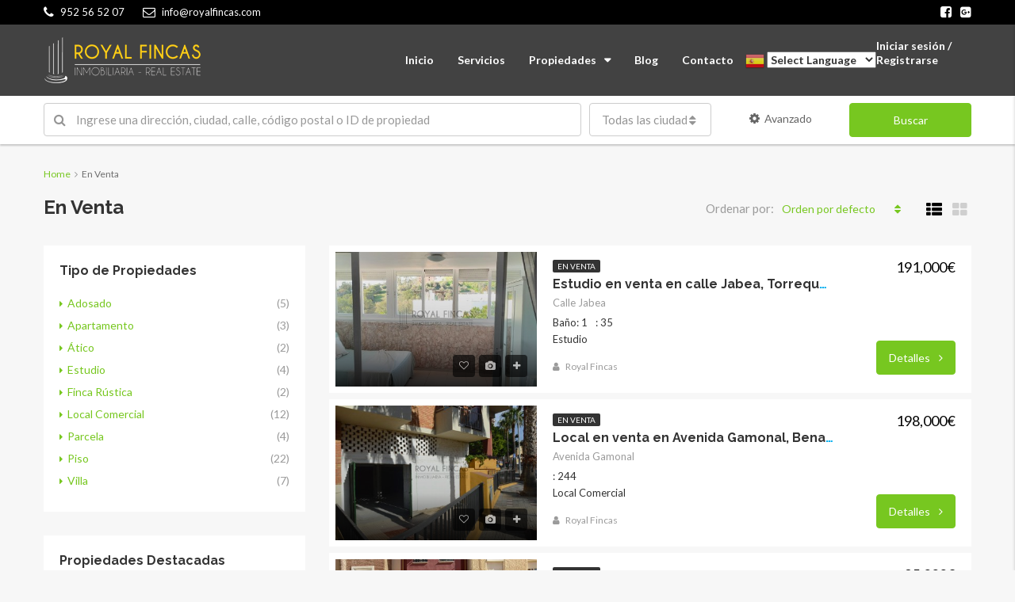

--- FILE ---
content_type: text/html; charset=UTF-8
request_url: https://www.royalfincas.com/status/venta/page/2/
body_size: 30039
content:
<!DOCTYPE html>
<html lang="es-ES">
<head>
	<meta charset="UTF-8">
	<meta name="viewport" content="width=device-width, initial-scale=1">
	<link rel="profile" href="https://gmpg.org/xfn/11">
	<link rel="pingback" href="https://www.royalfincas.com/xmlrpc.php">

	                        <script>
                            /* You can add more configuration options to webfontloader by previously defining the WebFontConfig with your options */
                            if ( typeof WebFontConfig === "undefined" ) {
                                WebFontConfig = new Object();
                            }
                            WebFontConfig['google'] = {families: ['Lato:400,700', 'Raleway:700&subset=latin']};

                            (function() {
                                var wf = document.createElement( 'script' );
                                wf.src = 'https://ajax.googleapis.com/ajax/libs/webfont/1.5.3/webfont.js';
                                wf.type = 'text/javascript';
                                wf.async = 'true';
                                var s = document.getElementsByTagName( 'script' )[0];
                                s.parentNode.insertBefore( wf, s );
                            })();
                        </script>
                        <meta name='robots' content='index, follow, max-video-preview:-1, max-snippet:-1, max-image-preview:large' />

	<!-- This site is optimized with the Yoast SEO plugin v19.7.1 - https://yoast.com/wordpress/plugins/seo/ -->
	<title>En Venta archivos - Página 2 de 7 - Royal Fincas</title>
	<link rel="canonical" href="https://www.royalfincas.com/status/venta/page/2/" />
	<link rel="prev" href="https://www.royalfincas.com/status/venta/" />
	<link rel="next" href="https://www.royalfincas.com/status/venta/page/3/" />
	<meta property="og:locale" content="es_ES" />
	<meta property="og:locale:alternate" content="en_GB" />
	<meta property="og:type" content="article" />
	<meta property="og:title" content="En Venta archivos - Página 2 de 7 - Royal Fincas" />
	<meta property="og:url" content="https://www.royalfincas.com/status/venta/" />
	<meta property="og:site_name" content="Royal Fincas" />
	<meta name="twitter:card" content="summary_large_image" />
	<script type="application/ld+json" class="yoast-schema-graph">{"@context":"https://schema.org","@graph":[{"@type":"CollectionPage","@id":"https://www.royalfincas.com/status/venta/","url":"https://www.royalfincas.com/status/venta/page/2/","name":"En Venta archivos - Página 2 de 7 - Royal Fincas","isPartOf":{"@id":"https://www.royalfincas.com/#website"},"primaryImageOfPage":{"@id":"https://www.royalfincas.com/status/venta/page/2/#primaryimage"},"image":{"@id":"https://www.royalfincas.com/status/venta/page/2/#primaryimage"},"thumbnailUrl":"https://www.royalfincas.com/wp-content/uploads/2025/11/00000-2.jpg","breadcrumb":{"@id":"https://www.royalfincas.com/status/venta/page/2/#breadcrumb"},"inLanguage":"es"},{"@type":"ImageObject","inLanguage":"es","@id":"https://www.royalfincas.com/status/venta/page/2/#primaryimage","url":"https://www.royalfincas.com/wp-content/uploads/2025/11/00000-2.jpg","contentUrl":"https://www.royalfincas.com/wp-content/uploads/2025/11/00000-2.jpg","width":2048,"height":920},{"@type":"BreadcrumbList","@id":"https://www.royalfincas.com/status/venta/page/2/#breadcrumb","itemListElement":[{"@type":"ListItem","position":1,"name":"Portada","item":"https://www.royalfincas.com/"},{"@type":"ListItem","position":2,"name":"En Venta"}]},{"@type":"WebSite","@id":"https://www.royalfincas.com/#website","url":"https://www.royalfincas.com/","name":"Royal Fincas","description":"Inmobiliaria en Benalmádena","potentialAction":[{"@type":"SearchAction","target":{"@type":"EntryPoint","urlTemplate":"https://www.royalfincas.com/?s={search_term_string}"},"query-input":"required name=search_term_string"}],"inLanguage":"es"}]}</script>
	<!-- / Yoast SEO plugin. -->


<link rel='dns-prefetch' href='//www.royalfincas.com' />
<link rel='dns-prefetch' href='//s.w.org' />
<link rel="alternate" type="application/rss+xml" title="Royal Fincas &raquo; Feed" href="https://www.royalfincas.com/feed/" />
<link rel="alternate" type="application/rss+xml" title="Royal Fincas &raquo; Feed de los comentarios" href="https://www.royalfincas.com/comments/feed/" />
<link rel="alternate" type="application/rss+xml" title="Royal Fincas &raquo; En Venta Estado Feed" href="https://www.royalfincas.com/status/venta/feed/" />
<script type="text/javascript">
window._wpemojiSettings = {"baseUrl":"https:\/\/s.w.org\/images\/core\/emoji\/14.0.0\/72x72\/","ext":".png","svgUrl":"https:\/\/s.w.org\/images\/core\/emoji\/14.0.0\/svg\/","svgExt":".svg","source":{"concatemoji":"https:\/\/www.royalfincas.com\/wp-includes\/js\/wp-emoji-release.min.js?ver=6.0.11"}};
/*! This file is auto-generated */
!function(e,a,t){var n,r,o,i=a.createElement("canvas"),p=i.getContext&&i.getContext("2d");function s(e,t){var a=String.fromCharCode,e=(p.clearRect(0,0,i.width,i.height),p.fillText(a.apply(this,e),0,0),i.toDataURL());return p.clearRect(0,0,i.width,i.height),p.fillText(a.apply(this,t),0,0),e===i.toDataURL()}function c(e){var t=a.createElement("script");t.src=e,t.defer=t.type="text/javascript",a.getElementsByTagName("head")[0].appendChild(t)}for(o=Array("flag","emoji"),t.supports={everything:!0,everythingExceptFlag:!0},r=0;r<o.length;r++)t.supports[o[r]]=function(e){if(!p||!p.fillText)return!1;switch(p.textBaseline="top",p.font="600 32px Arial",e){case"flag":return s([127987,65039,8205,9895,65039],[127987,65039,8203,9895,65039])?!1:!s([55356,56826,55356,56819],[55356,56826,8203,55356,56819])&&!s([55356,57332,56128,56423,56128,56418,56128,56421,56128,56430,56128,56423,56128,56447],[55356,57332,8203,56128,56423,8203,56128,56418,8203,56128,56421,8203,56128,56430,8203,56128,56423,8203,56128,56447]);case"emoji":return!s([129777,127995,8205,129778,127999],[129777,127995,8203,129778,127999])}return!1}(o[r]),t.supports.everything=t.supports.everything&&t.supports[o[r]],"flag"!==o[r]&&(t.supports.everythingExceptFlag=t.supports.everythingExceptFlag&&t.supports[o[r]]);t.supports.everythingExceptFlag=t.supports.everythingExceptFlag&&!t.supports.flag,t.DOMReady=!1,t.readyCallback=function(){t.DOMReady=!0},t.supports.everything||(n=function(){t.readyCallback()},a.addEventListener?(a.addEventListener("DOMContentLoaded",n,!1),e.addEventListener("load",n,!1)):(e.attachEvent("onload",n),a.attachEvent("onreadystatechange",function(){"complete"===a.readyState&&t.readyCallback()})),(e=t.source||{}).concatemoji?c(e.concatemoji):e.wpemoji&&e.twemoji&&(c(e.twemoji),c(e.wpemoji)))}(window,document,window._wpemojiSettings);
</script>
<style type="text/css">
img.wp-smiley,
img.emoji {
	display: inline !important;
	border: none !important;
	box-shadow: none !important;
	height: 1em !important;
	width: 1em !important;
	margin: 0 0.07em !important;
	vertical-align: -0.1em !important;
	background: none !important;
	padding: 0 !important;
}
</style>
	<link rel='stylesheet' id='gtranslate-style-css'  href='https://www.royalfincas.com/wp-content/plugins/gtranslate/gtranslate-style24.css?ver=6.0.11' type='text/css' media='all' />
<link rel='stylesheet' id='wp-block-library-css'  href='https://www.royalfincas.com/wp-includes/css/dist/block-library/style.min.css?ver=6.0.11' type='text/css' media='all' />
<style id='global-styles-inline-css' type='text/css'>
body{--wp--preset--color--black: #000000;--wp--preset--color--cyan-bluish-gray: #abb8c3;--wp--preset--color--white: #ffffff;--wp--preset--color--pale-pink: #f78da7;--wp--preset--color--vivid-red: #cf2e2e;--wp--preset--color--luminous-vivid-orange: #ff6900;--wp--preset--color--luminous-vivid-amber: #fcb900;--wp--preset--color--light-green-cyan: #7bdcb5;--wp--preset--color--vivid-green-cyan: #00d084;--wp--preset--color--pale-cyan-blue: #8ed1fc;--wp--preset--color--vivid-cyan-blue: #0693e3;--wp--preset--color--vivid-purple: #9b51e0;--wp--preset--gradient--vivid-cyan-blue-to-vivid-purple: linear-gradient(135deg,rgba(6,147,227,1) 0%,rgb(155,81,224) 100%);--wp--preset--gradient--light-green-cyan-to-vivid-green-cyan: linear-gradient(135deg,rgb(122,220,180) 0%,rgb(0,208,130) 100%);--wp--preset--gradient--luminous-vivid-amber-to-luminous-vivid-orange: linear-gradient(135deg,rgba(252,185,0,1) 0%,rgba(255,105,0,1) 100%);--wp--preset--gradient--luminous-vivid-orange-to-vivid-red: linear-gradient(135deg,rgba(255,105,0,1) 0%,rgb(207,46,46) 100%);--wp--preset--gradient--very-light-gray-to-cyan-bluish-gray: linear-gradient(135deg,rgb(238,238,238) 0%,rgb(169,184,195) 100%);--wp--preset--gradient--cool-to-warm-spectrum: linear-gradient(135deg,rgb(74,234,220) 0%,rgb(151,120,209) 20%,rgb(207,42,186) 40%,rgb(238,44,130) 60%,rgb(251,105,98) 80%,rgb(254,248,76) 100%);--wp--preset--gradient--blush-light-purple: linear-gradient(135deg,rgb(255,206,236) 0%,rgb(152,150,240) 100%);--wp--preset--gradient--blush-bordeaux: linear-gradient(135deg,rgb(254,205,165) 0%,rgb(254,45,45) 50%,rgb(107,0,62) 100%);--wp--preset--gradient--luminous-dusk: linear-gradient(135deg,rgb(255,203,112) 0%,rgb(199,81,192) 50%,rgb(65,88,208) 100%);--wp--preset--gradient--pale-ocean: linear-gradient(135deg,rgb(255,245,203) 0%,rgb(182,227,212) 50%,rgb(51,167,181) 100%);--wp--preset--gradient--electric-grass: linear-gradient(135deg,rgb(202,248,128) 0%,rgb(113,206,126) 100%);--wp--preset--gradient--midnight: linear-gradient(135deg,rgb(2,3,129) 0%,rgb(40,116,252) 100%);--wp--preset--duotone--dark-grayscale: url('#wp-duotone-dark-grayscale');--wp--preset--duotone--grayscale: url('#wp-duotone-grayscale');--wp--preset--duotone--purple-yellow: url('#wp-duotone-purple-yellow');--wp--preset--duotone--blue-red: url('#wp-duotone-blue-red');--wp--preset--duotone--midnight: url('#wp-duotone-midnight');--wp--preset--duotone--magenta-yellow: url('#wp-duotone-magenta-yellow');--wp--preset--duotone--purple-green: url('#wp-duotone-purple-green');--wp--preset--duotone--blue-orange: url('#wp-duotone-blue-orange');--wp--preset--font-size--small: 13px;--wp--preset--font-size--medium: 20px;--wp--preset--font-size--large: 36px;--wp--preset--font-size--x-large: 42px;}.has-black-color{color: var(--wp--preset--color--black) !important;}.has-cyan-bluish-gray-color{color: var(--wp--preset--color--cyan-bluish-gray) !important;}.has-white-color{color: var(--wp--preset--color--white) !important;}.has-pale-pink-color{color: var(--wp--preset--color--pale-pink) !important;}.has-vivid-red-color{color: var(--wp--preset--color--vivid-red) !important;}.has-luminous-vivid-orange-color{color: var(--wp--preset--color--luminous-vivid-orange) !important;}.has-luminous-vivid-amber-color{color: var(--wp--preset--color--luminous-vivid-amber) !important;}.has-light-green-cyan-color{color: var(--wp--preset--color--light-green-cyan) !important;}.has-vivid-green-cyan-color{color: var(--wp--preset--color--vivid-green-cyan) !important;}.has-pale-cyan-blue-color{color: var(--wp--preset--color--pale-cyan-blue) !important;}.has-vivid-cyan-blue-color{color: var(--wp--preset--color--vivid-cyan-blue) !important;}.has-vivid-purple-color{color: var(--wp--preset--color--vivid-purple) !important;}.has-black-background-color{background-color: var(--wp--preset--color--black) !important;}.has-cyan-bluish-gray-background-color{background-color: var(--wp--preset--color--cyan-bluish-gray) !important;}.has-white-background-color{background-color: var(--wp--preset--color--white) !important;}.has-pale-pink-background-color{background-color: var(--wp--preset--color--pale-pink) !important;}.has-vivid-red-background-color{background-color: var(--wp--preset--color--vivid-red) !important;}.has-luminous-vivid-orange-background-color{background-color: var(--wp--preset--color--luminous-vivid-orange) !important;}.has-luminous-vivid-amber-background-color{background-color: var(--wp--preset--color--luminous-vivid-amber) !important;}.has-light-green-cyan-background-color{background-color: var(--wp--preset--color--light-green-cyan) !important;}.has-vivid-green-cyan-background-color{background-color: var(--wp--preset--color--vivid-green-cyan) !important;}.has-pale-cyan-blue-background-color{background-color: var(--wp--preset--color--pale-cyan-blue) !important;}.has-vivid-cyan-blue-background-color{background-color: var(--wp--preset--color--vivid-cyan-blue) !important;}.has-vivid-purple-background-color{background-color: var(--wp--preset--color--vivid-purple) !important;}.has-black-border-color{border-color: var(--wp--preset--color--black) !important;}.has-cyan-bluish-gray-border-color{border-color: var(--wp--preset--color--cyan-bluish-gray) !important;}.has-white-border-color{border-color: var(--wp--preset--color--white) !important;}.has-pale-pink-border-color{border-color: var(--wp--preset--color--pale-pink) !important;}.has-vivid-red-border-color{border-color: var(--wp--preset--color--vivid-red) !important;}.has-luminous-vivid-orange-border-color{border-color: var(--wp--preset--color--luminous-vivid-orange) !important;}.has-luminous-vivid-amber-border-color{border-color: var(--wp--preset--color--luminous-vivid-amber) !important;}.has-light-green-cyan-border-color{border-color: var(--wp--preset--color--light-green-cyan) !important;}.has-vivid-green-cyan-border-color{border-color: var(--wp--preset--color--vivid-green-cyan) !important;}.has-pale-cyan-blue-border-color{border-color: var(--wp--preset--color--pale-cyan-blue) !important;}.has-vivid-cyan-blue-border-color{border-color: var(--wp--preset--color--vivid-cyan-blue) !important;}.has-vivid-purple-border-color{border-color: var(--wp--preset--color--vivid-purple) !important;}.has-vivid-cyan-blue-to-vivid-purple-gradient-background{background: var(--wp--preset--gradient--vivid-cyan-blue-to-vivid-purple) !important;}.has-light-green-cyan-to-vivid-green-cyan-gradient-background{background: var(--wp--preset--gradient--light-green-cyan-to-vivid-green-cyan) !important;}.has-luminous-vivid-amber-to-luminous-vivid-orange-gradient-background{background: var(--wp--preset--gradient--luminous-vivid-amber-to-luminous-vivid-orange) !important;}.has-luminous-vivid-orange-to-vivid-red-gradient-background{background: var(--wp--preset--gradient--luminous-vivid-orange-to-vivid-red) !important;}.has-very-light-gray-to-cyan-bluish-gray-gradient-background{background: var(--wp--preset--gradient--very-light-gray-to-cyan-bluish-gray) !important;}.has-cool-to-warm-spectrum-gradient-background{background: var(--wp--preset--gradient--cool-to-warm-spectrum) !important;}.has-blush-light-purple-gradient-background{background: var(--wp--preset--gradient--blush-light-purple) !important;}.has-blush-bordeaux-gradient-background{background: var(--wp--preset--gradient--blush-bordeaux) !important;}.has-luminous-dusk-gradient-background{background: var(--wp--preset--gradient--luminous-dusk) !important;}.has-pale-ocean-gradient-background{background: var(--wp--preset--gradient--pale-ocean) !important;}.has-electric-grass-gradient-background{background: var(--wp--preset--gradient--electric-grass) !important;}.has-midnight-gradient-background{background: var(--wp--preset--gradient--midnight) !important;}.has-small-font-size{font-size: var(--wp--preset--font-size--small) !important;}.has-medium-font-size{font-size: var(--wp--preset--font-size--medium) !important;}.has-large-font-size{font-size: var(--wp--preset--font-size--large) !important;}.has-x-large-font-size{font-size: var(--wp--preset--font-size--x-large) !important;}
</style>
<link rel='stylesheet' id='contact-form-7-css'  href='https://www.royalfincas.com/wp-content/plugins/contact-form-7/includes/css/styles.css?ver=5.6.3' type='text/css' media='all' />
<link rel='stylesheet' id='rs-plugin-settings-css'  href='https://www.royalfincas.com/wp-content/plugins/revslider/public/assets/css/settings.css?ver=5.4.6.4' type='text/css' media='all' />
<style id='rs-plugin-settings-inline-css' type='text/css'>
#rs-demo-id {}
</style>
<link rel='stylesheet' id='bootstrap.min-css'  href='https://www.royalfincas.com/wp-content/themes/houzez/css/bootstrap.min.css?ver=3.3.5' type='text/css' media='all' />
<link rel='stylesheet' id='font-awesome.min-css'  href='https://www.royalfincas.com/wp-content/themes/houzez/css/font-awesome.min.css?ver=4.7.0' type='text/css' media='all' />
<link rel='stylesheet' id='houzez-all-css'  href='https://www.royalfincas.com/wp-content/themes/houzez/css/all.min.css?ver=1.5.7' type='text/css' media='all' />
<link rel='stylesheet' id='houzez-main-css'  href='https://www.royalfincas.com/wp-content/themes/houzez/css/main.css?ver=1.5.7' type='text/css' media='all' />
<link rel='stylesheet' id='houzez-style-css'  href='https://www.royalfincas.com/wp-content/themes/houzez/style.css?ver=1.5.7' type='text/css' media='all' />
<style id='houzez-style-inline-css' type='text/css'>

        .advance-search-header, 
        .advanced-search-mobile, 
        .advanced-search-mobile .single-search .form-control,
        .search-expandable .advanced-search {
            background-color: #ffffff;
        }
        .search-expand-btn {
            background-color: #ff6e00;
        }
        .search-expand-btn {
            color: #ffffff
        }
        .advance-search-header .houzez-theme-button,
        .advanced-search-mobile .houzez-theme-button,
        .splash-search .btn-secondary,
        .advanced-search .btn-secondary {
            color: #ffffff;
            background-color: #77c720;
            border: 1px solid #77c720;
        }
        .advance-search-header .houzez-theme-button:focus,
        .advanced-search-mobile .houzez-theme-button:focus,
        .advanced-search .btn-secondary:focus,
        .splash-search .btn-secondary:focus {
          color: #ffffff;
          background-color: #007baf;
          border: 1px solid #007baf;
        }
        .advance-search-header .houzez-theme-button:hover,
        .advanced-search .btn-secondary:hover,
        .advanced-search .btn-secondary:active,
        .advanced-search .btn-secondary:active:hover,
        .advanced-search .btn-secondary.active,
        .advanced-search-mobile .houzez-theme-button:hover,
        .splash-search .btn-secondary:hover {
          color: #ffffff;
          background-color: #007baf;
          border: 1px solid #007baf;
        }
        .advance-search-header .houzez-theme-button:active,
        .advanced-search .btn-secondary:active,
        .advanced-search-mobile .houzez-theme-button:active,
        .splash-search .btn-secondary:active {
          color: #ffffff;
          background-color: #004274;
          border: 1px solid #004274;
        }
        .advanced-search .dropdown-toggle,
        .advanced-search .form-control,
        .advance-search-header .bootstrap-select .btn,
        .advance-search-header .bootstrap-select .fave-load-more a,
        .fave-load-more .advance-search-header .bootstrap-select a,
        .advance-fields .form-control{
            border: 1px solid #cccccc;
        }
        .advanced-search .input-group .form-control,        
        .search-long .search input,
        .advanced-search .search-long .search,
        .advanced-search .search-long .btn-group,
        .advanced-search .search-long .advance-btn,
        .input-group-addon {
            border-color: #cccccc !important;
        }
        .advanced-search-mobile .advance-fields {
            border-top: 1px solid #cccccc;
        }
        .advanced-search-mobile .single-search-wrap button {
            color: #cccccc;
        }

        .advanced-search-mobile .advance-fields::after {
            border-bottom-color: #cccccc;
        }
        .advanced-search-mobile .single-search-inner .form-control::-moz-placeholder {
            color: #cccccc;
        }
        .advanced-search-mobile .single-search-inner .form-control:-ms-input-placeholder {
            color: #cccccc;
        }
        .advanced-search-mobile .single-search-inner .form-control::-webkit-input-placeholder {
            color: #cccccc;
        }
        .advance-btn.blue {
            color: #ffffff;
        }
        .advance-btn.blue:hover,
        .advance-btn.blue:focus {
            color: #007baf;
        }
        .advanced-search .advance-btn {
            color: #666666;
        }
        .advanced-search .advance-btn:hover {
            color:#000000;
        }
        .advanced-search .advance-btn:focus,
        .advanced-search .advance-btn.active {
            color:#000000;
        }
        .advanced-search .advance-fields,
        .advanced-search .features-list label.title,
        .advanced-search .features-list .checkbox-inline,
        .advanced-search-mobile .advance-fields,
        .advanced-search-mobile .features-list label.title,
        .advanced-search-mobile .features-list .checkbox-inline,
        .range-title,
        .range-text,
        .range-text p,
        .min-price-range,
        .max-price-range,
        .advanced-search-mobile, 
        .advanced-search-mobile .single-search-inner .form-control {
            color: #000000;
        }
        .advanced-search-mobile .single-search-inner .form-control::-moz-placeholder {
          color: #000000 !important;         
        }
        .advanced-search-mobile .single-search-inner .form-control:-ms-input-placeholder {
          color: #000000 !important;
        }
        .advanced-search-mobile .single-search-inner .form-control::-webkit-input-placeholder {
          color: #000000 !important;
        }
        .top-bar {
            background-color: #000000;
        }
        .top-bar .top-nav > ul > li > a:hover,
        .top-bar .top-nav > ul li.active > a,
        .top-bar .top-nav > ul ul a:hover,
        .top-contact a:hover,
        .top-bar .dropdown-menu > li:hover,
        .top-contact li .btn:hover {
            color: rgba(255,220,0,1);
        }
        .top-contact a,
        .top-contact li,
        .top-contact li .btn,
        .top-bar .top-nav > ul > li > a {
            color: #ffffff;
        }
        .top-bar .mobile-nav .nav-trigger {
            color: #FFFFFF;
        }
        
        body {
            background-color: #f7f7f7;
        }
        a,        
        .blue,
        .text-primary,
        .btn-link,
        .item-body h2,
        .detail h3,
        .breadcrumb li a,
        .fave-load-more a,
        .sort-tab .btn,
        .sort-tab .fave-load-more a,
        .fave-load-more .sort-tab a,
        .pagination-main .pagination a,
        .team-caption-after .team-name a:hover,
        .team-caption-after .team-designation a:hover,
        .agent-media .view,
        .my-property-menu a.active,
        .my-property-menu a:hover,
        .search-panel .advance-trigger{        
            color: #77c720;
        }
        .banner-caption h1,
        .banner-caption h2  {
            color: #000000;
        }
        .property-item h2 a,
        .property-item .property-title a,
        .widget .media-heading a {
            color: #333333;
        }
        .property-item h2 a:hover,
        .property-item .property-title a:hover,
        .widget .media-heading a:hover {
            color: #77c720;
        }
        .owl-theme .owl-nav [class*=owl-],        
        .testimonial-carousel .owl-nav [class*=owl-]:hover,
        .testimonial-carousel .owl-nav [class*=owl-]:focus,
        .gallery-thumb .icon{
            background-color: #77c720;
        }
        #sidebar .widget_tag_cloud .tagcloud a,
        .article-footer .meta-tags a,
        .pagination-main .pagination li.active a,
        .other-features .btn.btn-secondary,
        .my-menu .active a,        
        .houzez-module .module-title-nav .module-nav .btn,
        .houzez-module .module-title-nav .module-nav .fave-load-more a,
        .fave-load-more .houzez-module .module-title-nav .module-nav a {
            color: #fff;
            background-color: #77c720;
            border: 1px solid #77c720;
        }
        .plan-tabs li.active {
            box-shadow: inset 0 4px 0 #77c720;
            border-top-color: #77c720;
            background-color: #fff;
            color: #77c720;
        }
        .btn-primary,        
        .label-primary,
        .scrolltop-btn {
            color: #fff;
            background-color: #77c720;
            border-color: #77c720;
        }
        .btn-primary.btn-trans{
            color: #77c720;
        }
        .header-section-2 .header-top-call {
            color: #ffffff;
            background-color: #00aeef;
        }
        .header-section-2 .avatar {
            color: #ffffff;
        }
        @media (max-width: 991px) {
            .header-section-2 .header-top {
                background-color: #77c720;
            }
        }
        .modal-header,
        .ui-slider-horizontal .ui-slider-range,
        .ui-state-hover,
        .ui-widget-content .ui-state-hover,
        .ui-widget-header .ui-state-hover,
        .ui-state-focus,
        .ui-widget-content .ui-state-focus,
        .ui-widget-header .ui-state-focus,
        .list-loading-bar{
            background-color: #77c720;
            border-color: transparent;
        }
        .houzez-module .module-title-nav .module-nav .btn {
            color: #77c720;
            border: 1px solid #77c720;
            background-color: transparent;
        }
        .fave-load-more a,
        .fave-load-more a:hover {
            border: 1px solid #77c720;
        }
        #transportation,
        #supermarkets,
        #schools,
        #libraries,
        #pharmacies,
        #hospitals,
        .pay-step-block.active span,
        .loader-ripple div:nth-of-type(2){
            border-color: #77c720;
        }
        .loader-ripple div:nth-of-type(1){
            border-color: #ffdc00;
        }
        .detail-block .alert-info {
            color: rgba(0,0,0,.85);
            background-color: rgba(248,255,0,0.41);
            border: 1px solid #77c720;
        }
        .houzez-taber-wrap .houzez-tabs li.active::before,
        .houzez-taber-wrap .houzez-tabs li:hover::before,
        .houzez-taber-wrap .houzez-tabs li:active::before,
        .profile-tabs li:hover,
        .steps-nav, .steps-progress-main .steps-progress span {
            background-color: #77c720;
        }
        .btn-secondary,
        .agent_contact_form.btn-secondary,
         .form-media .wpcf7-submit,
         .wpcf7-submit,
         .dsidx-resp-area-submit input[type='submit']{
            color: #fff;
            background-color: #ffdc00;
            border-color: #ffdc00;
        }
        .btn-secondary.btn-trans{
            color: #ffdc00;
        }
        .item-thumb .label-featured, figure .label-featured, .carousel-module .carousel .item figure .label-featured {
            background-color: #f2970e;
            color: #ffffff;
        }
            a:hover,
            a:focus,
            a:active,
            .blue:hover,
            .btn-link:hover,
            .breadcrumb li a:hover,
            .pagination-main .pagination a:hover,
            .vc_toggle_title h4:hover ,
            .footer a:hover,
            .impress-address:hover,
            .agent-media .view:hover,
            .my-property .dropdown-menu a:hover,
            .article-detail .article-title a:hover,
            .comments-block .article-title a:hover{
                color: rgba(255,220,0,1);
                text-decoration: none;
            }
            
            .detail-top .media-tabs a:hover span,
            .header-section.slpash-header .header-right a.btn:hover,
            .slpash-header.header-section-4 .header-right a.btn:hover,
            .houzez-module .module-title-nav .module-nav .btn:hover,
            .houzez-module .module-title-nav .module-nav .fave-load-more a:hover,
            .fave-load-more .houzez-module .module-title-nav .module-nav a:hover,
            .houzez-module .module-title-nav .module-nav .btn:focus,
            .houzez-module .module-title-nav .module-nav .fave-load-more a:focus,
            .fave-load-more .houzez-module .module-title-nav .module-nav a:focus{
                color: #fff;
                background-color: rgba(255,220,0,1);
                border: 1px solid rgba(255,220,0,1);
            }
            .fave-load-more a:hover,
            #sidebar .widget_tag_cloud .tagcloud a:hover,
            .article-footer .meta-tags a:hover,
            .other-features .btn.btn-secondary:hover,
            .my-actions .action-btn:hover,
            .my-actions .action-btn:focus,
            .my-actions .action-btn:active,
            .my-actions .open .action-btn{
                background-color: rgba(255,220,0,1);
                border-color: rgba(255,220,0,1);
            }
            .owl-theme .owl-nav [class*=owl-]:hover,
            .owl-theme .owl-nav [class*=owl-]:focus,
            .owl-theme .owl-nav [class*=owl-]:active,
            .testimonial-carousel .owl-nav [class*=owl-]:hover,
            .testimonial-carousel .owl-nav [class*=owl-]:focus{
                border-color: rgba(255,220,0,1);
            }
            .owl-theme .owl-nav [class*=owl-]:hover,
            .owl-theme .owl-nav [class*=owl-]:focus,
            .owl-theme .owl-nav [class*=owl-]:active,{
                background-color: rgba(255,220,0,1);
            }
            .btn-primary:hover,
            .btn-primary:focus,
            .btn-primary:active,
            .btn-primary.active,
            .btn-primary:active:hover,
            .btn-primary.btn-trans:hover,
            .btn-primary.btn-trans:focus,
            .btn-primary.btn-trans:active,
            .btn-primary.btn-trans.active,
            .btn-primary.btn-trans:active:hover,
            .invoice-list .btn-invoice:hover,
            #houzez-gmap-main .map-btn:hover,
            .media-tabs-list li > a:hover,
            .media-tabs-list li.active a,
            .detail-bar .detail-tabs li:hover,
            .actions li > span:hover,
            .lightbox-arrow:hover,
            .scrolltop-btn:hover {
                background-color: rgba(255,220,0,1);
                border-color: rgba(255,220,0,1);
            }
            .btn-secondary:hover,
            .btn-secondary:focus,
            .btn-secondary:active,
            .btn-secondary.active,
            .btn-secondary:active:hover,
            .btn-secondary.btn-trans:hover,
            .btn-secondary.btn-trans:focus,
            .btn-secondary.btn-trans:active,
            .btn-secondary.btn-trans.active,
            .btn-secondary.btn-trans:active:hover,
            .agent_contact_form.btn-secondary:hover,
             .form-media .wpcf7-submit:hover,
             .wpcf7-submit:hover,
             .wpcf7-submit:focus,
             .wpcf7-submit:active,
             .dsidx-resp-area-submit input[type='submit']:hover,
             .dsidx-resp-area-submit input[type='submit']:focus,
             .dsidx-resp-area-submit input[type='submit']:active{
                color: #fff;
                background-color: rgba(255,220,0,1);
                border-color: rgba(255,220,0,1);
            }
        .header-section {
            background-color: ;
        }
        .header-section .navi > ul > li > a {
            color: ;
            background-color: transparent;
        }
        .header-section .header-right .user a,
        .header-section .header-right span {
            color: ;
        }
            .header-section .navi > ul > li > a:hover {
                color: rgba(255,255,255,1);
                background-color: rgba(255,255,255,0.2);
            }
            .header-section .header-right .user a:hover,
            .header-section .header-right span:hover {
                color: rgba(255,255,255,1);
            }
        .header-section-3 .header-top {
            background-color: ;
        }
        .header-section-3 .header-top-social a,
        .header-section-3 .header-contact .contact-block .fa,
        .header-section-3 .header-top .media-heading,
        .header-contact .contact-block p{
            color: ;
        }
        .header-contact .contact-block .fa {
            color: ;
        }
        .header-section-3 .header-bottom {
            background-color: ;
        }
        .header-section-3 .navi > ul > li > a,
        .header-section-3 .header-right .user a,
        .header-section-3 .header-right span {
            color: ;
        }        
        .header-section-3 .header-right .user {
            line-height: 60px;
        }
            .header-section-3 .navi > ul > li > a:hover,
            .header-section-3 .navi > ul > li.active > a{
                color: rgba(255,255,255,1);
                background-color: rgba(255,255,255,0.2);
            }
            .header-section-3 .header-right .user a:hover,
            .header-section-3 .header-right span:hover {
                color: rgba(255,255,255,1);
            }
            .header-section-3 .navi > ul > li {
                border-right: 1px solid rgba(255,255,255,0.2);
            }
            .header-section-3 .header-bottom {
                border-top: 1px solid rgba(255,255,255,0.2);
            }
            .header-section-3 .navi ul {
                border-left: 1px solid rgba(255,255,255,0.2);
            }
        .header-section-2 .header-top {
            background-color: ;
        }
        .header-section-2 .header-bottom {
            background-color: #004272;
            border-top: 1px solid #2a353d;
            border-bottom: 1px solid #2a353d;
        }
        .header-section-2 .header-bottom .navi > ul > li {
            border-right: 1px solid #2a353d;
        }
        .header-section-2 .header-right {
            border-left: 1px solid #2a353d;
        }
        .header-section-2 .navi > ul > li > a,
        .header-section-2 .header-right .user a,
         .header-section-2 .header-right span {
            color: ;
        }
            .header-section-2 .navi > ul > li > a:hover,
             .header-section-2 .navi > ul > li.active > a{
                color: rgba(255,255,255,1);
                background-color: rgba(255,255,255,0.2);
            }
            .header-section-2 .header-right .user a:hover,
             .header-section-2 .header-right span:hover {
                color: rgba(255,255,255,1);
            }
        .header-section .header-right a.btn,
        .header-section-2 .header-right a.btn,
        .header-section-3 .header-right a.btn {
            color: #ffffff;
            border: 1px solid #ffffff;
            background-color: rgba(255,255,255,0.2);
        }
        .header-section .header-right .user a.btn:hover,
        .header-section-2 .header-right .user a.btn:hover,
        .header-section-3 .header-right .user a.btn:hover {
            color: rgba(255,255,255,1);
            border-color: #ffffff;
            background-color: rgba(255,255,255,0.1);
        }
    
        .header-section-4,
        .header-section-4 .navi > ul ul,
        .sticky_nav.header-section-4 {
            background-color: #424242;
        }
        .header-section-4 .navi > ul > li > a,
        .header-section-4 .navi > ul ul a,
        .header-section-4 .header-right .user a,
        .header-section-4 .header-right span {
            color: #ffffff;
        }
        .header-section-4 .header-right .btn {
            color: #77c720;
            border: 1px solid #77c720;
            background-color: #ffffff;
        }
            .header-section-4 .navi > ul > li > a:hover,
            .header-section-4 .navi > ul ul a:hover,
            .header-section-4 .navi > ul > li.active > a,
            .header-section-4 .header-right .user a:hover,
            .header-section-4 .header-right .user a:focus,
            .header-section-4 .header-right span:hover,
            .header-section-4 .header-right span:focus {
                color: rgba(255,220,0,1);
            }
            .header-section-4 .header-right .user .btn:hover {
                color: rgba(255,255,255,1);
                border-color: rgba(119,199,32,1);
                background-color: rgba(119,199,32,1);
            }
      .houzez-header-transparent {
       background-color: transparent; position: absolute; width: 100%;
       border-bottom: 1px none;
       border-color: rgba(255,255,255,0.3);
      }
      .header-section-4.houzez-header-transparent .navi > ul > li > a,

      .header-section-4.houzez-header-transparent .header-right .account-action span,
      .header-section-4.houzez-header-transparent .header-right .user span {
         color: #ffffff;
      }
    .header-section-4.houzez-header-transparent .navi > ul > li > a:hover,
        .header-section-4.houzez-header-transparent .navi > ul ul a:hover,
        .header-section-4.houzez-header-transparent .account-action li:hover,

        .header-section-4.houzez-header-transparent .header-right .user a:hover,
        .header-section-4.houzez-header-transparent .header-right .account-action span:hover,
        .header-section-4.houzez-header-transparent .header-right .user span:hover,
        .header-section-4.houzez-header-transparent .header-right .user a:focus {
            color: #ffdc00;
        }
    .header-section-4.houzez-header-transparent .header-right .btn {
        color: #ffffff;
        border: 1px solid #ffffff;
        background-color: rgba(255,255,255,0.2);
    }
            .header-section-4.houzez-header-transparent .header-right .user .btn:hover {
                color: rgba(255,255,255,1);
                border-color: rgba(0,174,239,1);
                background-color: rgba(0,174,239,1);
            }
        .navi.main-nav > ul ul {
            background-color: rgba(255,255,255,0.95);
        }
        .navi.main-nav > ul ul a {
            color: #2e3e49!important;
        }
        .navi.main-nav > ul ul a:hover {
            color: #ffdc00!important;
        }
        .navi.main-nav > ul ul li {
            border-color: #e6e6e6;
        }
     
        .header-section .header-right a,
        .header-section .header-right span,
        .header-section .header-right .btn-default,
        .header-section .navi ul li,
        .header-section .account-dropdown > ul > li > a,

        .header-section-3 .header-right a,
        .header-section-3 .header-right span,
        .header-section-3 .navi ul li,
        .header-section-3 .account-dropdown > ul > li > a,

        .header-section-2 .header-right a,
        .header-section-2 .header-right span,
        .header-section-2 .navi ul li,
        .header-section-2 .account-dropdown > ul > li > a,

        .header-section-4 .header-right a,
        .header-section-4 .header-right span,
        .header-section-4 .navi ul li,
        .header-section-4 .header-right .btn-default,
        .header-section-4 .account-dropdown > ul > li > a {
            font-family: Lato;
            font-size: 14px;
            font-weight: 700;
            line-height: 18px;
            text-transform: none;
            text-align: left;
        }
        .header-section.slpash-header .navi > ul > li > a:hover,
        .slpash-header.header-section-4 .navi > ul > li > a:hover,
        .header-section.slpash-header .header-right .user > a:hover,
        .slpash-header.header-section-4 .header-right .user > a:hover,
        .header-section.slpash-header .navi > ul > li > a:focus,
        .slpash-header.header-section-4 .navi > ul > li > a:focus,
        .header-section.slpash-header .header-right .user > a:focus,
        .slpash-header.header-section-4 .header-right .user > a:focus  {
            color: rgba(255,255,255,1);
        }
        .header-section.slpash-header .navi > ul > li.active > a{
            color: #77c720;
        }
        .header-mobile {
            background-color: #423c3c;
        }
        .header-mobile .nav-dropdown > ul {
            background-color: rgba(255,255,255,0.95);
        }
        .mobile-nav .nav-trigger,
        .header-mobile .user a,
        .header-mobile .user-icon {
            color: #ffffff;
        }
        .splash-header .mobile-nav .nav-trigger,
        .splash-header .header-mobile .user a,
        .splash-header .header-mobile .user-icon {
            color: #FFFFFF;
        }
        .nav-dropdown a,
        .nav-dropdown li .expand-me {
            color: #000000;
        }
        .mobile-nav a {
            font-family: Lato;
            font-size: 14px;
            font-weight: 400;
            line-height: 18px;
            text-transform: none;
            text-align: left;
        }
        .mobile-nav .nav-dropdown > ul ul a {
            color: #ffffff;
            background-color: ;
        }
        .mobile-nav .nav-dropdown li {
            border-top: 1px solid #ffffff;            
        }
            .mobile-nav .nav-dropdown > ul > li:hover {
                background-color: rgba(255,220,0,1);
            }
            .mobile-nav .nav-dropdown li.active > a {
                color: rgba(255,255,255,1);
                background-color: rgba(255,220,0,1);
            }
        .account-dropdown > ul {
            background-color: #FFFFFF;
        }
        .account-dropdown > ul:before {
            border-bottom-color: #FFFFFF;
        }
        .account-dropdown > ul > li > a {
            color: #2e3e49 !important;
        }
        .account-dropdown > ul > li > a:hover, .account-dropdown > ul > li.active > a, .account-dropdown > ul > li.active > a:hover {
            color: #2e3e49 !important;
            background-color: rgba(204,204,204,0.15);
        }
        .account-dropdown > ul > li {
            border-color: #e6e6e6;
        }
        .account-dropdown > ul .sub-menu {
            background-color: #00AEEF;
        }
        .account-dropdown > ul .sub-menu > li,
        .account-dropdown > ul .sub-menu > li a {
            color: #FFFFFF;
        }
        .account-dropdown > ul .sub-menu > li a:hover, .account-dropdown > ul .sub-menu > li.active > a {
            background-color: rgba(255,255,255,0.2) !important;
            color: inherit;
        }
        .account-dropdown > ul .sub-menu > li {
            border-color: rgba(255,255,255,0.3) !important;
        }
        
        .footer {
            background-color: #222222;
        }
        .footer-bottom {
            background-color: #424242;
            border-top: 1px solid #00243f;
        }
        .footer,
        .footer-widget h4,
        .footer-bottom p,
        .footer-widget.widget_calendar caption  {
            color: #ffffff;
        }
        .footer a,
        .footer-bottom .navi a,
        .footer-bottom .foot-social p a {
            color: #ffffff;
        }
        .footer-widget .widget-title,
        .footer p, .footer p.wp-caption-text,
         .footer li,
          .footer li i {
            color: #ffffff;
        }
            .footer a:hover,
            .footer-bottom .navi a:hover,
            .footer-bottom .foot-social p a:hover  {
                color: rgba(255,220,0,1);
            }
            .footer-widget.widget_tag_cloud .tagcloud a {
                color: rgba(255,220,0,1);
                background-color: #ffffff;
                border: 1px solid #ffffff;
            }
        body {
            color: #333333;
            font-family: Lato;
            font-size: 16px;
            font-weight: 400;
            line-height: 24px;
            text-transform: none;
        }
        .detail-bar p,
        .detail-bar ol li, 
        .detail-bar ul li {
            font-size: 16px;
        }
        input, button, select, textarea {
            font-family: Lato;
        }
        h1,
        .page-title .title-head,
        .article-detail h1,
        h2,
        .article-detail h2,
        .houzez-module .module-title-nav h2,
        h3,
        .module-title h3,
        .article-detail h3,
        .detail h3,
        .caption-bottom .detail h3,
        .detail-bottom.detail h3,
        .add-title-tab h3,
        #sidebar .widget-title,
        .footer-widget .widget-title,
        .services-module .service-block h3,
        h4,
        .article-detail h4,
        h5,
        .article-detail h5,
        h6,
        .article-detail h6,
        .item-body h2,
        .item-body .property-title,
        .post-card-description h3,
        .post-card-description .post-card-title,
        .my-property .my-heading,
        .module-title h2,
        .houzez-module .module-title-nav h2 {
            font-family: Raleway;
            font-weight: 700;
            text-transform: inherit;
            text-align: inherit;
        }
        h1,
        .page-title .title-head,
        .article-detail h1 {
            font-size: 30px;
            line-height: 38px;
            margin: 0 0 28px 0;
        }
        h2,
        .article-detail h2,
        .houzez-module .module-title-nav h2 {
            font-size: 24px;
            line-height: 32px;
            margin: 0 0 10px 0;
        }
        .houzez-module .module-title-nav h2 {
            margin: 0;
        }
        h3,
        .module-title h3,
        .article-detail h3,
        .services-module .service-block h3 {
            font-size: 20px;
            line-height: 28px;
        }
        h4,
        .article-detail h4 {
            font-size: 18px;
            line-height: 26px;
            margin: 0 0 24px 0;
        }
        h5,
        .article-detail h5 {
            font-size: 16px;
            line-height: 24px;
            margin: 0 0 24px 0;
        }
        h6,
        .article-detail h6 {
            font-size: 14px;
            line-height: 20px;
            margin: 0 0 24px 0;
        }
        .item-body h2,
        .post-card-description h3,
        .my-property .my-heading {
            font-size: 16px;
            line-height: 20px;
            margin: 0 0 8px 0;
            font-weight: 500;
            text-transform: inherit;
            text-align: inherit;
        }
        .module-title h2 {
            font-size: 24px;
            line-height: 32px;
            margin: 0 0 10px 0;
            font-weight: 500;
            text-transform: inherit;
            text-align: inherit;
        }
        .module-title .sub-heading {
            font-size: 16px;
            line-height: 24px;
            font-weight: 300;
            text-transform: inherit;
            text-align: inherit;
        }
        .houzez-module .module-title-nav .sub-title {
            font-size: 16px;
            line-height: 18px;
            margin: 8px 0 0 0;
            font-weight: 300;
            text-transform: inherit;
            text-align: inherit;
        }
        .item-thumb .hover-effect:before,
        figure .hover-effect:before,
        .carousel-module .carousel .item figure .hover-effect:before,
        .item-thumb .slideshow .slideshow-nav-main .slick-slide:before,
        .slideshow .slideshow-nav-main .item-thumb .slick-slide:before,
        figure .slideshow .slideshow-nav-main .slick-slide:before,
        .slideshow .slideshow-nav-main figure .slick-slide:before {
        background: linear-gradient(to bottom, rgba(0,0,0,0) 0%, rgba(0,0,0,0) 0%, rgba(0,0,0,0) 65%, rgba(0,0,0,.75) 100%);
        }
        .slideshow .slide .slick-prev:hover,
        .slideshow .slideshow-nav .slick-prev:hover,
        .slideshow .slide .slick-next:hover,
        .slideshow .slideshow-nav .slick-next:hover,
        .slideshow .slide .slick-prev:focus,
        .slideshow .slideshow-nav .slick-prev:focus,
        .slideshow .slide .slick-next:focus,
        .slideshow .slideshow-nav .slick-next:focus
        .item-thumb:hover .hover-effect:before,
        figure:hover .hover-effect:before,
        .carousel-module .carousel .item figure:hover .hover-effect:before,
        .item-thumb:hover .slideshow .slideshow-nav-main .slick-slide:before,
        .slideshow .slideshow-nav-main .item-thumb:hover .slick-slide:before,
        figure:hover .slideshow .slideshow-nav-main .slick-slide:before,
        .slideshow .slideshow-nav-main figure:hover .slick-slide:before,
        .item-thumb:hover .hover-effect:before,
        figure:hover .hover-effect:before,
        .carousel-module .carousel .item figure:hover .hover-effect:before,
        .item-thumb:hover .slideshow .slideshow-nav-main .slick-slide:before,
        .slideshow .slideshow-nav-main .item-thumb:hover .slick-slide:before,
        figure:hover .slideshow .slideshow-nav-main .slick-slide:before,
        .slideshow .slideshow-nav-main figure:hover .slick-slide:before {
            color: #fff;
            background-color: rgba(255,255,255,.5);
        }
        .figure-grid .detail h3,
        .detail-above.detail h3 {
            color: #fff;
        }
        .detail-bottom.detail h3 {
            color: #000;
        }
        .agent-contact a {
            font-weight: 700;
        }
        label {
            font-weight: 400;
            font-size: 14px;
        }
        .label-status {
            background-color: #333;
            font-weight: 700;
        }
        .read .fa {
            top: 1px;
            position: relative;
        }            
        .label-primary,
        .fave-load-more a,
        .widget_tag_cloud .tagcloud a,
        .pagination-main .pagination li.active a,
        .other-features .btn.btn-secondary,
        .my-menu .active am {
            font-weight: 500;
        }       
        
        /*.features-list {
            padding-bottom: 15px;
        }*/
        .advanced-search .advance-btn i {
            float: inherit;
            font-size: 14px;
            position: relative;
            top: 0px;
            margin-right: 6px;
        }
        @media (min-width: 992px) {
            .advanced-search .features-list .checkbox-inline {
                width: 14%;
            }
        }
        .header-detail.table-cell .header-right {
            margin-top: 27px;
        }
        .header-detail h1 .actions span, .header-detail h4 .actions span {
            font-size: 18px;
            display: inline-block;
            vertical-align: middle;
            margin: 0 3px;
        }        
        .header-detail .property-address {
            color: #707070;
            margin-top: 12px;
        }        
        .white-block {
            padding: 40px;
        }
        .wpb_text_column ul,
        .wpb_text_column ol {
            margin-top: 20px;
            margin-bottom: 20px;
            padding-left: 20px;
        }
        #sidebar .widget_houzez_latest_posts img {
            max-width: 90px;
            margin-top: 0;
        }
        #sidebar .widget_houzez_latest_posts .media-heading,
        #sidebar .widget_houzez_latest_posts .read {
            font-size: 14px;
            line-height: 18px;
            font-weight: 700;
        }        
        #sidebar .widget-range .dropdown-toggle,
        .bootstrap-select.btn-group,        
        .search-long .search input,
        .advanced-search .search-long .advance-btn,        
        .splash-search .dropdown-toggle {
            font-weight: 400;
            color: #959595 !important;
            font-size: 15px;
        }

        .advanced-search .input-group .form-control {
            border-left-width: 0;
        }        
        .location-select {
            max-width: 170px;
        }             
        
            .vegas-overlay {
               opacity: 1;
               background-image: url(https://houzez05.favethemes.com/wp-content/uploads/2016/03/bg-video-1.png);
           }
        .header-mobile .header-logo img {
            width: 260px;
            max-height: 44px;
        }
        .user-dashboard-left,
        .board-header-4{
            background-color:#48545e;
        }
        .board-panel-menu > li a,
        .board-header-4 .board-title,
        .board-header-4 .breadcrumb > .active,
        .board-header-4 .breadcrumb li:after,
        .board-header-4 .steps-progress-main{ 
            color:#ffffff; 
         }
        .board-panel-menu > li.active {
            color: #ffdc00;
        }
        .board-panel-menu .sub-menu {
            background-color: #637375;
        }
        .board-panel-menu .sub-menu > li.active > a, .board-panel-menu > li a:hover {
            color: #ffdc00;
        }
     
        #ihf-main-container .btn-primary, 
        #ihf-main-container .ihf-map-search-refine-link,
        #ihf-main-container .ihf-map-search-refine-link {
            background-color: #ffdc00;
            border-color: #ffdc00;
            color: #fff;
        }
        #ihf-main-container .btn-primary:hover, 
        #ihf-main-container .btn-primary:focus, 
        #ihf-main-container .btn-primary:active, 
        #ihf-main-container .btn-primary.active {
            background-color: rgba(255,220,0,1);
        }
        #ihf-main-container a {
            color: #77c720;       
        }
        .ihf-grid-result-basic-info-container,
        #ihf-main-container {
            color: #333333;
            font-family: Lato;
            font-size: 16px;
            font-weight: 400;
            line-height: 24px;
            text-transform: none;
        }
        #ihf-main-container .fs-12,
        .ihf-tab-pane,
        #ihf-agent-sellers-rep,
        #ihf-board-detail-disclaimer,
        #ihf-board-detail-updatetext  {
            font-size: 16px;
        }
        #ihf-main-container .title-bar-1,
        .ihf-map-icon{
            background-color: #77c720;
        }
        .ihf-map-icon{
            border-color: #77c720;
        }
        .ihf-map-icon:after{
            border-top-color: #77c720;
        }
        #ihf-main-container h1, 
        #ihf-main-container h2, 
        #ihf-main-container h3, 
        #ihf-main-container h4, 
        #ihf-main-container h5, 
        #ihf-main-container h6, 
        #ihf-main-container .h1, 
        #ihf-main-container .h2, 
        #ihf-main-container .h3, 
        #ihf-main-container .h4, 
        #ihf-main-container .h5, 
        #ihf-main-container .h6,
        #ihf-main-container h4.ihf-address,
        #ihf-main-container h4.ihf-price  {
            font-family: Raleway;
            font-weight: 700;
            text-transform: inherit;
            text-align: inherit;
        }
    .wpcf7 label {
    display: block;
}
.banner-caption h1, 
.banner-caption h2 {
    position: relative;
}
/* title */
.banner-caption h1 {
    top: -130px; 
    font-size: 40px;
    line-height: 50px;
    margin: 0 0 10px;
    font-weight: 400;
    color: #000000;
}
/* sub title */
.banner-caption h2 {
    top: -130px;
    font-size: 35px;
    line-height: 30px;
    margin: 0 0 10px;
    font-weight: 400;
    color: #000000;
}
@media (max-width: 481px) {
    .banner-caption h1 {
        font-size: 18px;
        line-height: 24px;
        margin: 0 0 5px;
        top: -10px;
    }
    .banner-caption h2 {
        font-size: 14px;
        line-height: 16px;
        top: -10px;
    }
}
.services-module .service-block p {
    text-align: justify;
}
</style>
<script type='text/javascript' src='https://www.royalfincas.com/wp-includes/js/jquery/jquery.min.js?ver=3.6.0' id='jquery-core-js'></script>
<script type='text/javascript' src='https://www.royalfincas.com/wp-includes/js/jquery/jquery-migrate.min.js?ver=3.3.2' id='jquery-migrate-js'></script>
<script type='text/javascript' src='https://www.royalfincas.com/wp-content/plugins/revslider/public/assets/js/jquery.themepunch.tools.min.js?ver=5.4.6.4' id='tp-tools-js'></script>
<script type='text/javascript' src='https://www.royalfincas.com/wp-content/plugins/revslider/public/assets/js/jquery.themepunch.revolution.min.js?ver=5.4.6.4' id='revmin-js'></script>
<link rel="https://api.w.org/" href="https://www.royalfincas.com/wp-json/" /><link rel="EditURI" type="application/rsd+xml" title="RSD" href="https://www.royalfincas.com/xmlrpc.php?rsd" />
<link rel="wlwmanifest" type="application/wlwmanifest+xml" href="https://www.royalfincas.com/wp-includes/wlwmanifest.xml" /> 
<meta name="generator" content="WordPress 6.0.11" />
<div id="google_translate_element"></div><script type="text/javascript">
function googleTranslateElementInit() {
  new google.translate.TranslateElement({pageLanguage: 'es', includedLanguages: 'en,fr,it,ja,nl,pt,ru', layout: google.translate.TranslateElement.InlineLayout.HORIZONTAL}, 'google_translate_element');
}
</script><script type="text/javascript" src="//translate.google.com/translate_a/element.js?cb=googleTranslateElementInit"></script>    <script>(function(d, s, id) {
        var js, fjs = d.getElementsByTagName(s)[0];
			if (d.getElementById(id)) return;
			js = d.createElement(s); js.id = id;
			js.src = "//connect.facebook.net/en_US/sdk.js#xfbml=1&version=v2.5&appId=217780371604666";
			fjs.parentNode.insertBefore(js, fjs);
		}(document, 'script', 'facebook-jssdk'));
	</script>
<!-- Favicon --><link rel="shortcut icon" href="https://www.royalfincas.com/wp-content/uploads/2018/04/faviconroyal-1.jpg"><meta name="generator" content="Powered by WPBakery Page Builder - drag and drop page builder for WordPress."/>
<!--[if lte IE 9]><link rel="stylesheet" type="text/css" href="https://www.royalfincas.com/wp-content/plugins/js_composer/assets/css/vc_lte_ie9.min.css" media="screen"><![endif]--><meta name="generator" content="Powered by Slider Revolution 5.4.6.4 - responsive, Mobile-Friendly Slider Plugin for WordPress with comfortable drag and drop interface." />
<script type="text/javascript">function setREVStartSize(e){
				try{ var i=jQuery(window).width(),t=9999,r=0,n=0,l=0,f=0,s=0,h=0;					
					if(e.responsiveLevels&&(jQuery.each(e.responsiveLevels,function(e,f){f>i&&(t=r=f,l=e),i>f&&f>r&&(r=f,n=e)}),t>r&&(l=n)),f=e.gridheight[l]||e.gridheight[0]||e.gridheight,s=e.gridwidth[l]||e.gridwidth[0]||e.gridwidth,h=i/s,h=h>1?1:h,f=Math.round(h*f),"fullscreen"==e.sliderLayout){var u=(e.c.width(),jQuery(window).height());if(void 0!=e.fullScreenOffsetContainer){var c=e.fullScreenOffsetContainer.split(",");if (c) jQuery.each(c,function(e,i){u=jQuery(i).length>0?u-jQuery(i).outerHeight(!0):u}),e.fullScreenOffset.split("%").length>1&&void 0!=e.fullScreenOffset&&e.fullScreenOffset.length>0?u-=jQuery(window).height()*parseInt(e.fullScreenOffset,0)/100:void 0!=e.fullScreenOffset&&e.fullScreenOffset.length>0&&(u-=parseInt(e.fullScreenOffset,0))}f=u}else void 0!=e.minHeight&&f<e.minHeight&&(f=e.minHeight);e.c.closest(".rev_slider_wrapper").css({height:f})					
				}catch(d){console.log("Failure at Presize of Slider:"+d)}
			};</script>
<noscript><style type="text/css"> .wpb_animate_when_almost_visible { opacity: 1; }</style></noscript></head>


<body data-rsssl=1 class="archive paged tax-property_status term-venta term-24 paged-2  transparent- wpb-js-composer js-comp-ver-5.4.5 vc_responsive">
<div id="fb-root"></div>

<div class="modal fade" id="pop-login" tabindex="-1" role="dialog">
    <div class="modal-dialog modal-sm">
        <div class="modal-content">
            <div class="modal-header">
                <ul class="login-tabs">
                    <li class="active">Iniciar sesión</li>
                    <li>Registro</li>

                </ul>
                <button type="button" class="close" data-dismiss="modal" aria-label="Close"><i class="fa fa-close"></i></button>

            </div>
            <div class="modal-body login-block class-for-register-msg">
                <div class="tab-content">
    <div class="tab-pane fade in active">
        <div id="houzez_messages" class="houzez_messages message"></div>
        <form>
            <div class="form-group field-group">
                <div class="input-user input-icon">
                    <input id="login_username" name="username" placeholder="Nombre de usuario" type="text" />
                </div>
                <div class="input-pass input-icon">
                    <input id="password" name="password" placeholder="Contraseña" type="password" />
                </div>
            </div>

            
            <div class="forget-block clearfix">
                <div class="form-group pull-left">
                    <div class="checkbox">
                        <label>
                            <input name="remember" id="remember" type="checkbox">
                            Recordarme                        </label>
                    </div>
                </div>
                <div class="form-group pull-right">
                    <a href="#" data-dismiss="modal" data-toggle="modal" data-target="#pop-reset-pass">¿Ha perdido su contraseña?</a>
                </div>
            </div>

            <input type="hidden" id="houzez_login_security" name="houzez_login_security" value="60cf358acb" /><input type="hidden" name="_wp_http_referer" value="/status/venta/page/2/" />            <input type="hidden" name="action" id="login_action" value="houzez_login">
            <button type="submit" class="fave-login-button btn btn-primary btn-block">Iniciar sesión</button>
        </form>
                    <hr>
                            <button class="facebook-login btn btn-social btn-bg-facebook btn-block"><i class="fa fa-facebook"></i> Iniciar sesión con Facebook</button>
                                                    <button class="google-login btn btn-social btn-bg-google-plus btn-block"><i class="fa fa-google-plus"></i> Iniciar sesión con Google</button>
                        </div>

    <div class="tab-pane fade">
        El registro de usuario está deshabilitado en esta demostración.    </div>

</div>
            </div>
        </div>
    </div>
</div>
<div class="modal fade" id="pop-reset-pass" tabindex="-1" role="dialog">
    <div class="modal-dialog modal-sm">
        <div class="modal-content">
            <div class="modal-header">
                <ul class="login-tabs">
                    <li class="active">Reiniciar contraseña</li>
                </ul>
                <button type="button" class="close" data-dismiss="modal" aria-label="Close"><i class="fa fa-close"></i></button>

            </div>
            <div class="modal-body login-block">
                <p>Por favor introduzca su nombre de usuario o dirección de correo electrónico. Recibirá un enlace para crear una nueva contraseña por correo electrónico.</p>
                <div id="houzez_msg_reset" class="message"></div>
                <form>
                    <div class="form-group">
                        <div class="input-user input-icon">
                            <input name="user_login_forgot" id="user_login_forgot" placeholder="Introduzca su nombre de usuario o correo electrónico" class="form-control">
                        </div>
                    </div>
                    <input type="hidden" id="fave_resetpassword_security" name="fave_resetpassword_security" value="59254ca9aa" /><input type="hidden" name="_wp_http_referer" value="/status/venta/page/2/" />                    <button type="button" id="houzez_forgetpass" class="btn btn-primary btn-block">Obtener nueva contraseña</button>
                </form>
            </div>
        </div>
    </div>
</div>

<div class="top-bar  hide-top-bar-mobile">
    <div class="container">
        <div class="row">
            <div class="col-sm-12">

                                <div class="top-bar-left  ">
                                            <div class="top-contact">
                            <ul class="">
                                <li class="top-bar-phone"><a href="tel:952565207"><i class="fa fa-phone"></i> <span>952 56 52 07</span></a></li><li class="top-bar-contact"><a href="mailto:info@royalfincas.com"><i class="fa fa-envelope-o"></i>  <span>info@royalfincas.com</span></a></li>                            </ul>
                        </div>
                    
                                    </div>
                
                                <div class="top-bar-right  ">

                                        <div class="top-contact">
                        <ul class="">
                            <li class="top-bar-social">
            <a target="_blank" class="btn-facebook" href="https://www.facebook.com/RoyalFincas/"><i class="fa fa-facebook-square"></i></a>
    
    
    
            <a target="_blank" class="btn-google-plus" href="https://plus.google.com/100500284312865840729?hl=es"><i class="fa fa-google-plus-square"></i></a>
    
    
    
    
    </li>                        </ul>
                    </div>
                    
                    
                </div>
                
            </div>
        </div>
    </div>
</div><!--start section header-->
<header id="header-section" class="houzez-header-main header-section-4 nav-right   houzez-disabled-create-listing" data-sticky="1">
    <div class="container">
        <div class="header-left">

            <div class="logo logo-desktop">
                

	<a href="https://www.royalfincas.com/">
					<img src="https://www.royalfincas.com/wp-content/uploads/2018/02/logo-perqueño-royal.png" alt="logo">
			</a>
            </div>

            <nav class="navi main-nav">
                <ul id="main-nav" class=""><li id="menu-item-2107" class="menu-item menu-item-type-custom menu-item-object-custom menu-item-home menu-item-2107"><a href="https://www.royalfincas.com">Inicio</a></li>
<li id="menu-item-1679" class="menu-item menu-item-type-post_type menu-item-object-page menu-item-1679"><a href="https://www.royalfincas.com/servicios/">Servicios</a></li>
<li id="menu-item-1925" class="menu-item menu-item-type-post_type menu-item-object-page menu-item-has-children menu-item-1925"><a href="https://www.royalfincas.com/propiedades/">Propiedades</a>
<ul class="sub-menu">
	<li id="menu-item-1691" class="menu-item menu-item-type-post_type menu-item-object-page menu-item-1691"><a href="https://www.royalfincas.com/propiedades/">Lista de Propiedades</a></li>
	<li id="menu-item-1690" class="menu-item menu-item-type-post_type menu-item-object-page menu-item-1690"><a href="https://www.royalfincas.com/propiedades-mapa/">Vista en Mapa de Propiedades</a></li>
</ul>
</li>
<li id="menu-item-1662" class="menu-item menu-item-type-post_type menu-item-object-page current_page_parent menu-item-1662"><a href="https://www.royalfincas.com/blog/">Blog</a></li>
<li id="menu-item-1676" class="menu-item menu-item-type-post_type menu-item-object-page menu-item-1676"><a href="https://www.royalfincas.com/contacto/">Contacto</a></li>
<li style="position:relative;" class="menu-item menu-item-gtranslate"><!-- GTranslate: https://gtranslate.io/ -->
<a href="#" onclick="doGTranslate('es|es');return false;" title="Español" class="glink nturl notranslate"><img src="//www.royalfincas.com/wp-content/plugins/gtranslate/flags/24/es.png" height="24" width="24" alt="Español" /></a> <select onchange="doGTranslate(this);" class="notranslate" id="gtranslate_selector"><option value="">Select Language</option><option value="es|af">Afrikaans</option><option value="es|sq">Shqip</option><option value="es|am">አማርኛ</option><option value="es|en">English</option><option value="es|fr">Français</option><option value="es|it">Italiano</option><option value="es|de">Deutsch</option><option value="es|ru">Русский</option><option value="es|ar">العربية</option><option value="es|zh-CN">简体中文</option><option value="es|ja">日本語</option><option value="es|es">Español</option><option value="es|hy">Հայերեն</option><option value="es|az">Azərbaycan dili</option><option value="es|eu">Euskara</option><option value="es|be">Беларуская мова</option><option value="es|bn">বাংলা</option><option value="es|bs">Bosanski</option><option value="es|bg">Български</option><option value="es|ca">Català</option><option value="es|ceb">Cebuano</option><option value="es|ny">Chichewa</option><option value="es|zh-TW">繁體中文</option><option value="es|co">Corsu</option><option value="es|hr">Hrvatski</option><option value="es|cs">Čeština‎</option><option value="es|da">Dansk</option><option value="es|nl">Nederlands</option><option value="es|eo">Esperanto</option><option value="es|et">Eesti</option><option value="es|tl">Filipino</option><option value="es|fi">Suomi</option><option value="es|fy">Frysk</option><option value="es|gl">Galego</option><option value="es|ka">ქართული</option><option value="es|el">Ελληνικά</option><option value="es|gu">ગુજરાતી</option><option value="es|ht">Kreyol ayisyen</option><option value="es|ha">Harshen Hausa</option><option value="es|haw">Ōlelo Hawaiʻi</option><option value="es|iw">עִבְרִית</option><option value="es|hi">हिन्दी</option><option value="es|hmn">Hmong</option><option value="es|hu">Magyar</option><option value="es|is">Íslenska</option><option value="es|ig">Igbo</option><option value="es|id">Bahasa Indonesia</option><option value="es|ga">Gaelige</option><option value="es|jw">Basa Jawa</option><option value="es|kn">ಕನ್ನಡ</option><option value="es|kk">Қазақ тілі</option><option value="es|km">ភាសាខ្មែរ</option><option value="es|ko">한국어</option><option value="es|ku">كوردی‎</option><option value="es|ky">Кыргызча</option><option value="es|lo">ພາສາລາວ</option><option value="es|la">Latin</option><option value="es|lv">Latviešu valoda</option><option value="es|lt">Lietuvių kalba</option><option value="es|lb">Lëtzebuergesch</option><option value="es|mk">Македонски јазик</option><option value="es|mg">Malagasy</option><option value="es|ms">Bahasa Melayu</option><option value="es|ml">മലയാളം</option><option value="es|mt">Maltese</option><option value="es|mi">Te Reo Māori</option><option value="es|mr">मराठी</option><option value="es|mn">Монгол</option><option value="es|my">ဗမာစာ</option><option value="es|ne">नेपाली</option><option value="es|no">Norsk bokmål</option><option value="es|ps">پښتو</option><option value="es|fa">فارسی</option><option value="es|pl">Polski</option><option value="es|pt">Português</option><option value="es|pa">ਪੰਜਾਬੀ</option><option value="es|ro">Română</option><option value="es|sm">Samoan</option><option value="es|gd">Gàidhlig</option><option value="es|sr">Српски језик</option><option value="es|st">Sesotho</option><option value="es|sn">Shona</option><option value="es|sd">سنڌي</option><option value="es|si">සිංහල</option><option value="es|sk">Slovenčina</option><option value="es|sl">Slovenščina</option><option value="es|so">Afsoomaali</option><option value="es|su">Basa Sunda</option><option value="es|sw">Kiswahili</option><option value="es|sv">Svenska</option><option value="es|tg">Тоҷикӣ</option><option value="es|ta">தமிழ்</option><option value="es|te">తెలుగు</option><option value="es|th">ไทย</option><option value="es|tr">Türkçe</option><option value="es|uk">Українська</option><option value="es|ur">اردو</option><option value="es|uz">O‘zbekcha</option><option value="es|vi">Tiếng Việt</option><option value="es|cy">Cymraeg</option><option value="es|xh">isiXhosa</option><option value="es|yi">יידיש</option><option value="es|yo">Yorùbá</option><option value="es|zu">Zulu</option></select><style type="text/css">
#goog-gt-tt {display:none !important;}
.goog-te-banner-frame {display:none !important;}
.goog-te-menu-value:hover {text-decoration:none !important;}
.goog-text-highlight {background-color:transparent !important;box-shadow:none !important;}
body {top:0 !important;}
#google_translate_element2 {display:none!important;}
</style>

<div id="google_translate_element2"></div>
<script type="text/javascript">
function googleTranslateElementInit2() {new google.translate.TranslateElement({pageLanguage: 'es',autoDisplay: false}, 'google_translate_element2');}
</script><script type="text/javascript" src="//translate.google.com/translate_a/element.js?cb=googleTranslateElementInit2"></script>


<script type="text/javascript">
function GTranslateGetCurrentLang() {var keyValue = document['cookie'].match('(^|;) ?googtrans=([^;]*)(;|$)');return keyValue ? keyValue[2].split('/')[2] : null;}
function GTranslateFireEvent(element,event){try{if(document.createEventObject){var evt=document.createEventObject();element.fireEvent('on'+event,evt)}else{var evt=document.createEvent('HTMLEvents');evt.initEvent(event,true,true);element.dispatchEvent(evt)}}catch(e){}}
function doGTranslate(lang_pair){if(lang_pair.value)lang_pair=lang_pair.value;if(lang_pair=='')return;var lang=lang_pair.split('|')[1];if(GTranslateGetCurrentLang() == null && lang == lang_pair.split('|')[0])return;if(typeof ga!='undefined'){ga('send', 'event', 'GTranslate', lang, location.hostname+location.pathname+location.search);}else{if(typeof _gaq!='undefined')_gaq.push(['_trackEvent', 'GTranslate', lang, location.hostname+location.pathname+location.search]);}var teCombo;var sel=document.getElementsByTagName('select');for(var i=0;i<sel.length;i++)if(/goog-te-combo/.test(sel[i].className)){teCombo=sel[i];break;}if(document.getElementById('google_translate_element2')==null||document.getElementById('google_translate_element2').innerHTML.length==0||teCombo.length==0||teCombo.innerHTML.length==0){setTimeout(function(){doGTranslate(lang_pair)},500)}else{teCombo.value=lang;GTranslateFireEvent(teCombo,'change');GTranslateFireEvent(teCombo,'change')}}
</script>
</li><style>.menu-item-gtranslate a {display:inline !important;padding:0 !important;margin:0 !important;}</style></ul>            </nav>
        </div>

                                    <div class="header-right">
                    
    <div class="user">

            <a href="#" data-toggle="modal" data-target="#pop-login"><i class="fa fa-user hidden-md hidden-lg"></i> <span class="hidden-sm hidden-xs">Iniciar sesión / Registrarse</span></a>    </div>
                </div>
                        </div>

</header>
<!--end section header-->


<div class="header-mobile houzez-header-mobile "  data-sticky="0">
	<div class="container">
		<!--start mobile nav-->
		<div class="mobile-nav">
			<span class="nav-trigger"><i class="fa fa-navicon"></i></span>
			<div class="nav-dropdown main-nav-dropdown"></div>
		</div>
		<!--end mobile nav-->
		<div class="header-logo logo-mobile">
			<a href="https://www.royalfincas.com/">
           <img src="https://www.royalfincas.com/wp-content/uploads/2018/02/logo-perqueño-royal.png" alt="Mobile logo">
    </a>		</div>
									<div class="header-user">
					 
    <ul class="account-action">
        <li>
            <span class="user-icon"><i class="fa fa-user"></i></span>
            <div class="account-dropdown">
                <ul>
                    <li> <a href="#" data-toggle="modal" data-target="#pop-login"> <i class="fa fa-user"></i>Iniciar sesión / Registrarse</a></li>                </ul>
            </div>
        </li>
    </ul>
				</div>
						</div>
</div>

<div id="section-body" class="">

	
<!--start advanced search section-->
<div class="advanced-search advance-search-header houzez-adv-price-range " data-sticky='0'>
    <div class="container">
        <div class="row">
            <div class="col-sm-12">
                <form method="get" autocomplete="off" action="https://www.royalfincas.com/advanced-search/">


                    
                                        <div class="row">
                        <div class="col-md-7 col-sm-7">
                            <div class="form-group no-margin">
                                <div class="input-search input-icon">
                                    <input type="text" id="keyword" class="form-control" value="" name="keyword" placeholder="Ingrese una dirección, ciudad, calle, código postal o ID de propiedad">
                                    <div id="auto_complete_ajax" class="auto-complete"></div>
                                </div>
                            </div>
                        </div>
                        <div class="col-md-5 col-sm-5">
                            <div class="row">

                                                                        <div class="col-sm-4 col-xs-12">
                                        <div class="form-group no-margin ">
                                            <select name="location" class="selectpicker" data-live-search="false" data-live-search-style="begins">
                                                <option value="">Todas las ciudades</option><option data-parentstate="" value="arroyo-de-la-miel"> Arroyo de La Miel</option><option data-parentstate="" value="benalmadena-costa"> Benalmádena Costa</option><option data-parentstate="" value="benalmadena-pueblo"> Benalmádena Pueblo</option><option data-parentstate="" value="el-rincon-de-la-victoria"> El Rincón de la Victoria</option><option data-parentstate="" value="fuengirola"> Fuengirola</option><option data-parentstate="" value="malaga"> Málaga</option><option data-parentstate="" value="marbella"> Marbella</option><option data-parentstate="" value="mijas"> Mijas</option><option data-parentstate="" value="torremolinos"> Torremolinos</option>                                            </select>
                                        </div>
                                    </div>
                                    
                                    

                                                                        <div class="col-sm-4 col-xs-6 text-center">
                                        <button class="advance-btn blue btn" type="button"><i class="fa fa-gear"></i>Avanzado</button>
                                    </div>
                                    
                                    <div class="col-sm-4 col-xs-6">
                                        <button type="submit" class="btn btn-secondary btn-block houzez-theme-button">Buscar</button>
                                    </div>
                            </div>
                        </div>
                    </div>
                     
                    
                    <div class="advance-fields">
                        <div class="row">

                            
                                                        <div class="col-sm-3 col-xs-6">
                                <div class="form-group">
                                    <select class="selectpicker" name="type" data-live-search="false" data-live-search-style="begins">
                                        <option value="">Todos los tipos</option><option value="adosado"> Adosado</option><option value="apartamento"> Apartamento</option><option value="atico"> Ático</option><option value="duplex"> Duplex</option><option value="estudio"> Estudio</option><option value="finca-rustica"> Finca Rústica</option><option value="local-comercial"> Local Comercial</option><option value="parcela"> Parcela</option><option value="piso"> Piso</option><option value="villas"> Villa</option>                                    </select>
                                </div>
                            </div>
                            
                                                            <div class="col-sm-3 col-xs-6">
                                    <div class="form-group">
                                        <select class="selectpicker" name="label" data-live-search="false" data-live-search-style="begins">
                                            <option value="">Todas las etiquetas</option>                                        </select>
                                    </div>
                                </div>
                            
                            
                                                        <div class="col-sm-3 col-xs-6">
                                <div class="form-group">
                                    <select name="bedrooms" class="selectpicker" data-live-search="false" data-live-search-style="begins" title="">
                                        <option value="">Dormitorios</option>
                                        <option value="0">0</option><option value=" 1"> 1</option><option value="2">2</option><option value="3">3</option><option value="4">4</option><option value="5">5</option><option value="6">6</option><option value="7">7</option><option value="8">8</option><option value="9">9</option><option value="10">10</option><option value="any">Cualquiera</option>                                    </select>
                                </div>
                            </div>
                            
                                                        <div class="col-sm-3 col-xs-6">
                                <div class="form-group">
                                    <select name="bathrooms" class="selectpicker" data-live-search="false" data-live-search-style="begins" title="">
                                        <option value="">Baños</option>
                                        <option value="1">1</option><option value="2">2</option><option value="3">3</option><option value="4">4</option><option value="5">5</option><option value="6">6</option><option value="7">7</option><option value="8">8</option><option value="9">9</option><option value="10">10</option><option value="any">Cualquiera</option>                                    </select>
                                </div>
                            </div>
                            
                            
                            
                                                                                                <div class="col-sm-6 col-xs-6">
                                        <div class="range-advanced-main">
                                            <div class="range-text">
                                                <input type="hidden" name="min-price" class="min-price-range-hidden range-input" readonly >
                                                <input type="hidden" name="max-price" class="max-price-range-hidden range-input" readonly >
                                                <p><span class="range-title">Rango de precios:</span> Desde <span class="min-price-range"></span> Hasta <span class="max-price-range"></span></p>
                                            </div>
                                            <div class="range-wrap">
                                                <div class="price-range-advanced"></div>
                                            </div>
                                        </div>
                                    </div>
                                                            
                                                        <div class="col-sm-12 col-xs-12 features-list">

                                <label class="advance-trigger text-uppercase title"><i class="fa fa-plus-square"></i> Otras características </label>
                                <div class="clearfix"></div>
                                <div class="field-expand">
                                    <label class="checkbox-inline"><input name="feature[]" id="feature-aire-acondicionado" type="checkbox"  value="aire-acondicionado">Aire Acondicionado</label><label class="checkbox-inline"><input name="feature[]" id="feature-aparcamiento" type="checkbox"  value="aparcamiento">Aparcamiento</label><label class="checkbox-inline"><input name="feature[]" id="feature-balcon" type="checkbox"  value="balcon">Balcón</label><label class="checkbox-inline"><input name="feature[]" id="feature-calefaccion" type="checkbox"  value="calefaccion">Calefacción</label><label class="checkbox-inline"><input name="feature[]" id="feature-cocina-independiente" type="checkbox"  value="cocina-independiente">Cocina Independiente</label><label class="checkbox-inline"><input name="feature[]" id="feature-garage" type="checkbox"  value="garage">Garage</label><label class="checkbox-inline"><input name="feature[]" id="feature-instalacion-deportiva" type="checkbox"  value="instalacion-deportiva">Instalación Deportiva</label><label class="checkbox-inline"><input name="feature[]" id="feature-internet" type="checkbox"  value="internet">Internet</label><label class="checkbox-inline"><input name="feature[]" id="feature-jardin" type="checkbox"  value="jardin">Jardín</label><label class="checkbox-inline"><input name="feature[]" id="feature-piscina" type="checkbox"  value="piscina">Piscina</label><label class="checkbox-inline"><input name="feature[]" id="feature-mascotas" type="checkbox"  value="mascotas">Se admiten mascotas</label><label class="checkbox-inline"><input name="feature[]" id="feature-terraza-es" type="checkbox"  value="terraza-es">Terraza</label><label class="checkbox-inline"><input name="feature[]" id="feature-trastero-es" type="checkbox"  value="trastero-es">Trastero</label>                                </div>
                            </div>
                                                    </div>
                    </div>
                </form>
            </div>
        </div>
    </div>
</div><div class="advanced-search-mobile houzez-adv-price-range" data-sticky='0'>
    <div class="container">
        <div class="row">
            <div class="col-sm-12">
                <form autocomplete="off" method="get" action="https://www.royalfincas.com/advanced-search/">
                    <div class="single-search-wrap">
                        <div class="single-search-inner advance-btn">
                            <button class="table-cell text-left" type="button"><i class="fa fa-gear"></i></button>
                        </div>
                        <div class="single-search-inner single-search">
                            <input type="text" class="form-control" value="" name="keyword" placeholder="Ingrese una dirección, ciudad, calle, código postal o ID de propiedad">
                            <div id="auto_complete_ajax" class="auto-complete"></div>
                        </div>
                        <div class="single-search-inner single-seach-btn">
                            <button class="table-cell text-right" type="submit"><i class="fa fa-search"></i></button>
                        </div>
                    </div>

                    <div class="advance-fields">
                        <div class="row">
                            
                            
                            
                                                        <div class="col-sm-3 col-xs-6">
                                <div class="form-group">
                                    <select name="location" class="selectpicker" data-live-search="false" data-live-search-style="begins">
                                        <option value="">Todas las ciudades</option><option data-parentstate="" value="arroyo-de-la-miel"> Arroyo de La Miel</option><option data-parentstate="" value="benalmadena-costa"> Benalmádena Costa</option><option data-parentstate="" value="benalmadena-pueblo"> Benalmádena Pueblo</option><option data-parentstate="" value="fuengirola"> Fuengirola</option><option data-parentstate="" value="malaga"> Málaga</option><option data-parentstate="" value="marbella"> Marbella</option><option data-parentstate="" value="mijas"> Mijas</option><option data-parentstate="" value="torremolinos"> Torremolinos</option>                                    </select>
                                </div>
                            </div>
                            
                            
                            
                                                        <div class="col-sm-3 col-xs-6">
                                <div class="form-group">
                                    <select class="selectpicker" name="type" data-live-search="false" data-live-search-style="begins">
                                        <option value="">Todos los tipos</option><option value="adosado"> Adosado</option><option value="apartamento"> Apartamento</option><option value="atico"> Ático</option><option value="duplex"> Duplex</option><option value="estudio"> Estudio</option><option value="finca-rustica"> Finca Rústica</option><option value="local-comercial"> Local Comercial</option><option value="parcela"> Parcela</option><option value="piso"> Piso</option><option value="villas"> Villa</option>                                    </select>
                                </div>
                            </div>
                            
                                                        <div class="col-sm-3 col-xs-6">
                                <div class="form-group">
                                    <select name="bedrooms" class="selectpicker" data-live-search="false" data-live-search-style="begins" title="">
                                        <option value="">Dormitorios</option>
                                        <option value="0">0</option><option value=" 1"> 1</option><option value="2">2</option><option value="3">3</option><option value="4">4</option><option value="5">5</option><option value="6">6</option><option value="7">7</option><option value="8">8</option><option value="9">9</option><option value="10">10</option><option value="any">Cualquiera</option>                                    </select>
                                </div>
                            </div>
                            
                                                        <div class="col-sm-3 col-xs-6">
                                <div class="form-group">
                                    <select name="bathrooms" class="selectpicker" data-live-search="false" data-live-search-style="begins" title="">
                                        <option value="">Baños</option>
                                        <option value="1">1</option><option value="2">2</option><option value="3">3</option><option value="4">4</option><option value="5">5</option><option value="6">6</option><option value="7">7</option><option value="8">8</option><option value="9">9</option><option value="10">10</option><option value="any">Cualquiera</option>                                    </select>
                                </div>
                            </div>
                            
                            
                            
                                                            <div class="col-sm-3 col-xs-6">
                                    <div class="form-group">
                                        <select class="selectpicker" name="label" data-live-search="false" data-live-search-style="begins">
                                            <option value="">Todas las etiquetas</option>                                        </select>
                                    </div>
                                </div>
                            
                            
                                                                                                <div class="col-sm-12 col-xs-12">
                                        <div class="range-advanced-main">
                                            <div class="range-text">
                                                <input type="hidden" name="min-price" class="min-price-range-hidden range-input">
                                                <input type="hidden" name="max-price" class="max-price-range-hidden range-input">
                                                <p><span class="range-title">Rango de precios:</span> Desde <span class="min-price-range"></span> Hasta <span class="max-price-range"></span></p>
                                            </div>
                                            <div class="range-wrap">
                                                <div class="price-range-advanced"></div>
                                            </div>
                                        </div>
                                    </div>
                                                              
                                                        <div class="col-sm-12 col-xs-12">
                                <label class="advance-trigger"><i class="fa fa-plus-square"></i> Otras características </label>
                            </div>
                            <div class="col-sm-12 col-xs-12">
                                <div class="features-list field-expand">
                                    <div class="clearfix"></div>
                                    <label class="checkbox-inline"><input name="feature[]" id="feature-aire-acondicionado" type="checkbox"  value="aire-acondicionado">Aire Acondicionado</label><label class="checkbox-inline"><input name="feature[]" id="feature-aparcamiento" type="checkbox"  value="aparcamiento">Aparcamiento</label><label class="checkbox-inline"><input name="feature[]" id="feature-balcon" type="checkbox"  value="balcon">Balcón</label><label class="checkbox-inline"><input name="feature[]" id="feature-calefaccion" type="checkbox"  value="calefaccion">Calefacción</label><label class="checkbox-inline"><input name="feature[]" id="feature-cocina-independiente" type="checkbox"  value="cocina-independiente">Cocina Independiente</label><label class="checkbox-inline"><input name="feature[]" id="feature-garage" type="checkbox"  value="garage">Garage</label><label class="checkbox-inline"><input name="feature[]" id="feature-instalacion-deportiva" type="checkbox"  value="instalacion-deportiva">Instalación Deportiva</label><label class="checkbox-inline"><input name="feature[]" id="feature-internet" type="checkbox"  value="internet">Internet</label><label class="checkbox-inline"><input name="feature[]" id="feature-jardin" type="checkbox"  value="jardin">Jardín</label><label class="checkbox-inline"><input name="feature[]" id="feature-piscina" type="checkbox"  value="piscina">Piscina</label><label class="checkbox-inline"><input name="feature[]" id="feature-mascotas" type="checkbox"  value="mascotas">Se admiten mascotas</label><label class="checkbox-inline"><input name="feature[]" id="feature-terraza-es" type="checkbox"  value="terraza-es">Terraza</label><label class="checkbox-inline"><input name="feature[]" id="feature-trastero-es" type="checkbox"  value="trastero-es">Trastero</label>                                </div>
                            </div>
                            
                            <div class="col-sm-12 col-xs-12">
                                <button type="submit" class="btn btn-secondary btn-block houzez-theme-button"><i class="fa fa-search pull-left"></i> Buscar</button>
                            </div>
                        </div>
                    </div>
                </form>
            </div>
        </div>
    </div>
</div>
		<div class="container">
	

<!--start compare panel-->
<div id="compare-controller" class="compare-panel">
    <div class="compare-panel-header">
        <h4 class="title"> Comparar listados <span class="panel-btn-close pull-right"><i class="fa fa-times"></i></span></h4>
    </div>
    
        <div id="compare-properties-basket">
                </div>
</div>
<!--end compare panel-->

<div class="page-title breadcrumb-top">
    <div class="row">
        <div class="col-sm-12">
            <ol class="breadcrumb"><li itemscope itemtype="http://data-vocabulary.org/Breadcrumb"><a itemprop="url" href="https://www.royalfincas.com/"><span itemprop="title">Home</span></a></li><li>En Venta</li></ol>            <div class="page-title-left">
                                        <h2>En Venta</h2>
                                </div>
            <div class="page-title-right">
                <div class="view">
                                            <div class="sort-tab table-cell">
                            Ordenar por:                            <select id="sort_properties" class="selectpicker bs-select-hidden" title="" data-live-search-style="begins" data-live-search="false">
                                <option value="">Orden por defecto</option>
                                <option  value="a_price">Precio (Ascendente)</option>
                                <option  value="d_price">Precio (Descendente)</option>
                                                                    <option  value="featured">Destacados</option>
                                                                <option  value="a_date">Fecha antigua a nueva</option>
                                <option  value="d_date">Fecha nueva a antigua</option>
                            </select>
                        </div>
                    
                                        <div class="table-cell hidden-xs">
                        <span class="view-btn btn-list active"><i class="fa fa-th-list"></i></span>
                        <span class="view-btn btn-grid "><i class="fa fa-th-large"></i></span>

                                            </div>
                                    </div>
            </div>
        </div>
    </div>
</div>
<div class="row">
    <div class="col-lg-8 col-md-8 col-sm-12 col-xs-12 list-grid-area container-contentbar">
        <div id="content-area">

            <!--start property items-->
            <div class="property-listing list-view">
                <div class="row">

                    
<div id="ID-30960" class="item-wrap infobox_trigger  item-estudio-en-venta-en-calle-jabea-torrequebrada-benalmadena-ry-17794">
    <div class="property-item table-list">
        <div class="table-cell">
            <div class="figure-block">
                <figure class="item-thumb">

                    
                    <div class="label-wrap label-right hide-on-list">
                        <span class="label-status label-status-24 label label-default"><a href="https://www.royalfincas.com/status/venta/">En Venta</a></span>                    </div>

                    <div class="price hide-on-list"><span class="item-price">191,000€</span></div>
                    <a class="hover-effect" href="https://www.royalfincas.com/property/estudio-en-venta-en-calle-jabea-torrequebrada-benalmadena-ry-17794/">
                        <img width="385" height="258" src="https://www.royalfincas.com/wp-content/uploads/2025/11/00000-2-385x258.jpg" class="attachment-houzez-property-thumb-image size-houzez-property-thumb-image wp-post-image" alt="" loading="lazy" />                    </a>
                    <ul class="actions">

        <li>

        <span class="add_fav" data-placement="top" data-toggle="tooltip" data-original-title="Favorito" data-propid="30960"><i class="fa fa-heart-o"></i></span>
    </li>
    
        
        <li>
        <span data-toggle="tooltip" data-placement="top" title="(13) Fotos">
            <i class="fa fa-camera"></i>
        </span>
    </li>
    
        <li>
        <span id="compare-link-30960" class="compare-property" data-propid="30960" data-toggle="tooltip" data-placement="top" title="Compara">
            <i class="fa fa-plus"></i>
        </span>
    </li>
    </ul>
                </figure>
            </div>
        </div>
        <div class="item-body table-cell">

            <div class="body-left table-cell">
                <div class="info-row">
                    <div class="label-wrap hide-on-grid">
                        <span class="label-status label-status-24 label label-default"><a href="https://www.royalfincas.com/status/venta/">En Venta</a></span>                    </div>
                    <h2 class="property-title"><a href="https://www.royalfincas.com/property/estudio-en-venta-en-calle-jabea-torrequebrada-benalmadena-ry-17794/">Estudio en venta en calle Jabea, Torrequebrada &#8211; Benalmádena. RY-17794</a></h2><address class="property-address">Calle Jabea</address>                </div>
                <div class="info-row amenities hide-on-grid">
                    <p><span class="h-baths">Baño: 1</span><span class="h-area">: 35</span></p>                    <p>Estudio</p>
                </div>

                                <div class="info-row date hide-on-grid">
                                            <p class="prop-user-agent"><i class="fa fa-user"></i> <a href="https://www.royalfincas.com/author/inmoroyalfincas/">Royal Fincas</a> </p>
                                                        </div>
                
            </div>
            <div class="body-right table-cell hidden-gird-cell">

                <div class="info-row price"><span class="item-price">191,000€</span></div>

                <div class="info-row phone text-right">
                    <a href="https://www.royalfincas.com/property/estudio-en-venta-en-calle-jabea-torrequebrada-benalmadena-ry-17794/" class="btn btn-primary">Detalles <i class="fa fa-angle-right fa-right"></i></a>
                </div>
            </div>

            <div class="table-list full-width hide-on-list">
                <div class="cell">
                    <div class="info-row amenities">
                        <p><span class="h-baths">Baño: 1</span><span class="h-area">: 35</span></p>                        <p>Estudio</p>

                    </div>
                </div>
                <div class="cell">
                    <div class="phone">
                        <a href="https://www.royalfincas.com/property/estudio-en-venta-en-calle-jabea-torrequebrada-benalmadena-ry-17794/" class="btn btn-primary"> Detalles <i class="fa fa-angle-right fa-right"></i></a>
                    </div>
                </div>
            </div>
        </div>
    </div>

            <div class="item-foot date hide-on-list">
                            <div class="item-foot-left">
                                            <p class="prop-user-agent"><i class="fa fa-user"></i> <a href="https://www.royalfincas.com/author/inmoroyalfincas/">Royal Fincas</a> </p>
                                    </div>
            
                    </div>
    
</div>
<div id="ID-30946" class="item-wrap infobox_trigger  item-local-en-venta-en-avenida-gamonal-benalmadena-ry-17793">
    <div class="property-item table-list">
        <div class="table-cell">
            <div class="figure-block">
                <figure class="item-thumb">

                    
                    <div class="label-wrap label-right hide-on-list">
                        <span class="label-status label-status-24 label label-default"><a href="https://www.royalfincas.com/status/venta/">En Venta</a></span>                    </div>

                    <div class="price hide-on-list"><span class="item-price">198,000€</span></div>
                    <a class="hover-effect" href="https://www.royalfincas.com/property/local-en-venta-en-avenida-gamonal-benalmadena-ry-17793/">
                        <img width="385" height="258" src="https://www.royalfincas.com/wp-content/uploads/2025/11/000-3-385x258.jpg" class="attachment-houzez-property-thumb-image size-houzez-property-thumb-image wp-post-image" alt="" loading="lazy" srcset="https://www.royalfincas.com/wp-content/uploads/2025/11/000-3-385x258.jpg 385w, https://www.royalfincas.com/wp-content/uploads/2025/11/000-3-150x100.jpg 150w" sizes="(max-width: 385px) 100vw, 385px" />                    </a>
                    <ul class="actions">

        <li>

        <span class="add_fav" data-placement="top" data-toggle="tooltip" data-original-title="Favorito" data-propid="30946"><i class="fa fa-heart-o"></i></span>
    </li>
    
        
        <li>
        <span data-toggle="tooltip" data-placement="top" title="(9) Fotos">
            <i class="fa fa-camera"></i>
        </span>
    </li>
    
        <li>
        <span id="compare-link-30946" class="compare-property" data-propid="30946" data-toggle="tooltip" data-placement="top" title="Compara">
            <i class="fa fa-plus"></i>
        </span>
    </li>
    </ul>
                </figure>
            </div>
        </div>
        <div class="item-body table-cell">

            <div class="body-left table-cell">
                <div class="info-row">
                    <div class="label-wrap hide-on-grid">
                        <span class="label-status label-status-24 label label-default"><a href="https://www.royalfincas.com/status/venta/">En Venta</a></span>                    </div>
                    <h2 class="property-title"><a href="https://www.royalfincas.com/property/local-en-venta-en-avenida-gamonal-benalmadena-ry-17793/">Local en venta en Avenida Gamonal, Benalmádena. RY-17793</a></h2><address class="property-address">Avenida Gamonal</address>                </div>
                <div class="info-row amenities hide-on-grid">
                    <p><span class="h-area">: 244</span></p>                    <p>Local Comercial</p>
                </div>

                                <div class="info-row date hide-on-grid">
                                            <p class="prop-user-agent"><i class="fa fa-user"></i> <a href="https://www.royalfincas.com/author/inmoroyalfincas/">Royal Fincas</a> </p>
                                                        </div>
                
            </div>
            <div class="body-right table-cell hidden-gird-cell">

                <div class="info-row price"><span class="item-price">198,000€</span></div>

                <div class="info-row phone text-right">
                    <a href="https://www.royalfincas.com/property/local-en-venta-en-avenida-gamonal-benalmadena-ry-17793/" class="btn btn-primary">Detalles <i class="fa fa-angle-right fa-right"></i></a>
                </div>
            </div>

            <div class="table-list full-width hide-on-list">
                <div class="cell">
                    <div class="info-row amenities">
                        <p><span class="h-area">: 244</span></p>                        <p>Local Comercial</p>

                    </div>
                </div>
                <div class="cell">
                    <div class="phone">
                        <a href="https://www.royalfincas.com/property/local-en-venta-en-avenida-gamonal-benalmadena-ry-17793/" class="btn btn-primary"> Detalles <i class="fa fa-angle-right fa-right"></i></a>
                    </div>
                </div>
            </div>
        </div>
    </div>

            <div class="item-foot date hide-on-list">
                            <div class="item-foot-left">
                                            <p class="prop-user-agent"><i class="fa fa-user"></i> <a href="https://www.royalfincas.com/author/inmoroyalfincas/">Royal Fincas</a> </p>
                                    </div>
            
                    </div>
    
</div>
<div id="ID-30917" class="item-wrap infobox_trigger  item-restaurante-en-traspaso-en-avenida-blas-infante-benalmadena-centro-ry-17788">
    <div class="property-item table-list">
        <div class="table-cell">
            <div class="figure-block">
                <figure class="item-thumb">

                    
                    <div class="label-wrap label-right hide-on-list">
                        <span class="label-status label-status-24 label label-default"><a href="https://www.royalfincas.com/status/venta/">En Venta</a></span>                    </div>

                    <div class="price hide-on-list"><span class="item-price">95,000€</span></div>
                    <a class="hover-effect" href="https://www.royalfincas.com/property/restaurante-en-traspaso-en-avenida-blas-infante-benalmadena-centro-ry-17788/">
                        <img width="385" height="258" src="https://www.royalfincas.com/wp-content/uploads/2025/11/0000-1-385x258.jpg" class="attachment-houzez-property-thumb-image size-houzez-property-thumb-image wp-post-image" alt="" loading="lazy" />                    </a>
                    <ul class="actions">

        <li>

        <span class="add_fav" data-placement="top" data-toggle="tooltip" data-original-title="Favorito" data-propid="30917"><i class="fa fa-heart-o"></i></span>
    </li>
    
        
        <li>
        <span data-toggle="tooltip" data-placement="top" title="(24) Fotos">
            <i class="fa fa-camera"></i>
        </span>
    </li>
    
        <li>
        <span id="compare-link-30917" class="compare-property" data-propid="30917" data-toggle="tooltip" data-placement="top" title="Compara">
            <i class="fa fa-plus"></i>
        </span>
    </li>
    </ul>
                </figure>
            </div>
        </div>
        <div class="item-body table-cell">

            <div class="body-left table-cell">
                <div class="info-row">
                    <div class="label-wrap hide-on-grid">
                        <span class="label-status label-status-24 label label-default"><a href="https://www.royalfincas.com/status/venta/">En Venta</a></span>                    </div>
                    <h2 class="property-title"><a href="https://www.royalfincas.com/property/restaurante-en-traspaso-en-avenida-blas-infante-benalmadena-centro-ry-17788/">Restaurante en traspaso en Avenida Blas Infante, Benalmádena Centro. RY-17788</a></h2><address class="property-address">Avenida Blas Infante</address>                </div>
                <div class="info-row amenities hide-on-grid">
                    <p><span class="h-baths">Baños: 2</span><span class="h-area">: 70</span></p>                    <p>Local Comercial</p>
                </div>

                                <div class="info-row date hide-on-grid">
                                            <p class="prop-user-agent"><i class="fa fa-user"></i> <a href="https://www.royalfincas.com/author/inmoroyalfincas/">Royal Fincas</a> </p>
                                                        </div>
                
            </div>
            <div class="body-right table-cell hidden-gird-cell">

                <div class="info-row price"><span class="item-price">95,000€</span></div>

                <div class="info-row phone text-right">
                    <a href="https://www.royalfincas.com/property/restaurante-en-traspaso-en-avenida-blas-infante-benalmadena-centro-ry-17788/" class="btn btn-primary">Detalles <i class="fa fa-angle-right fa-right"></i></a>
                </div>
            </div>

            <div class="table-list full-width hide-on-list">
                <div class="cell">
                    <div class="info-row amenities">
                        <p><span class="h-baths">Baños: 2</span><span class="h-area">: 70</span></p>                        <p>Local Comercial</p>

                    </div>
                </div>
                <div class="cell">
                    <div class="phone">
                        <a href="https://www.royalfincas.com/property/restaurante-en-traspaso-en-avenida-blas-infante-benalmadena-centro-ry-17788/" class="btn btn-primary"> Detalles <i class="fa fa-angle-right fa-right"></i></a>
                    </div>
                </div>
            </div>
        </div>
    </div>

            <div class="item-foot date hide-on-list">
                            <div class="item-foot-left">
                                            <p class="prop-user-agent"><i class="fa fa-user"></i> <a href="https://www.royalfincas.com/author/inmoroyalfincas/">Royal Fincas</a> </p>
                                    </div>
            
                    </div>
    
</div>
<div id="ID-30892" class="item-wrap infobox_trigger  item-casa-adosada-en-venta-en-loma-de-los-riscos-torremolinos-ry-17790">
    <div class="property-item table-list">
        <div class="table-cell">
            <div class="figure-block">
                <figure class="item-thumb">

                    
                    <div class="label-wrap label-right hide-on-list">
                        <span class="label-status label-status-24 label label-default"><a href="https://www.royalfincas.com/status/venta/">En Venta</a></span>                    </div>

                    <div class="price hide-on-list"><span class="item-price">352,000€</span></div>
                    <a class="hover-effect" href="https://www.royalfincas.com/property/casa-adosada-en-venta-en-loma-de-los-riscos-torremolinos-ry-17790/">
                        <img width="385" height="258" src="https://www.royalfincas.com/wp-content/uploads/2025/11/00000-385x258.jpg" class="attachment-houzez-property-thumb-image size-houzez-property-thumb-image wp-post-image" alt="" loading="lazy" />                    </a>
                    <ul class="actions">

        <li>

        <span class="add_fav" data-placement="top" data-toggle="tooltip" data-original-title="Favorito" data-propid="30892"><i class="fa fa-heart-o"></i></span>
    </li>
    
        
        <li>
        <span data-toggle="tooltip" data-placement="top" title="(30) Fotos">
            <i class="fa fa-camera"></i>
        </span>
    </li>
    
        <li>
        <span id="compare-link-30892" class="compare-property" data-propid="30892" data-toggle="tooltip" data-placement="top" title="Compara">
            <i class="fa fa-plus"></i>
        </span>
    </li>
    </ul>
                </figure>
            </div>
        </div>
        <div class="item-body table-cell">

            <div class="body-left table-cell">
                <div class="info-row">
                    <div class="label-wrap hide-on-grid">
                        <span class="label-status label-status-24 label label-default"><a href="https://www.royalfincas.com/status/venta/">En Venta</a></span>                    </div>
                    <h2 class="property-title"><a href="https://www.royalfincas.com/property/casa-adosada-en-venta-en-loma-de-los-riscos-torremolinos-ry-17790/">Casa adosada en venta en Loma de los Riscos, Torremolinos. RY-17790</a></h2><address class="property-address">Calle Loma de los Riscos</address>                </div>
                <div class="info-row amenities hide-on-grid">
                    <p><span class="h-beds">Dormitorios: 2</span><span class="h-baths">Baños: 2</span><span class="h-area">: 90</span></p>                    <p>Adosado</p>
                </div>

                                <div class="info-row date hide-on-grid">
                                            <p class="prop-user-agent"><i class="fa fa-user"></i> <a href="https://www.royalfincas.com/author/inmoroyalfincas/">Royal Fincas</a> </p>
                                                        </div>
                
            </div>
            <div class="body-right table-cell hidden-gird-cell">

                <div class="info-row price"><span class="item-price">352,000€</span></div>

                <div class="info-row phone text-right">
                    <a href="https://www.royalfincas.com/property/casa-adosada-en-venta-en-loma-de-los-riscos-torremolinos-ry-17790/" class="btn btn-primary">Detalles <i class="fa fa-angle-right fa-right"></i></a>
                </div>
            </div>

            <div class="table-list full-width hide-on-list">
                <div class="cell">
                    <div class="info-row amenities">
                        <p><span class="h-beds">Dormitorios: 2</span><span class="h-baths">Baños: 2</span><span class="h-area">: 90</span></p>                        <p>Adosado</p>

                    </div>
                </div>
                <div class="cell">
                    <div class="phone">
                        <a href="https://www.royalfincas.com/property/casa-adosada-en-venta-en-loma-de-los-riscos-torremolinos-ry-17790/" class="btn btn-primary"> Detalles <i class="fa fa-angle-right fa-right"></i></a>
                    </div>
                </div>
            </div>
        </div>
    </div>

            <div class="item-foot date hide-on-list">
                            <div class="item-foot-left">
                                            <p class="prop-user-agent"><i class="fa fa-user"></i> <a href="https://www.royalfincas.com/author/inmoroyalfincas/">Royal Fincas</a> </p>
                                    </div>
            
                    </div>
    
</div>
<div id="ID-30743" class="item-wrap infobox_trigger  item-piso-en-venta-en-fuengirola-centro-ciudad-ry-17784">
    <div class="property-item table-list">
        <div class="table-cell">
            <div class="figure-block">
                <figure class="item-thumb">

                    
                    <div class="label-wrap label-right hide-on-list">
                        <span class="label-status label-status-24 label label-default"><a href="https://www.royalfincas.com/status/venta/">En Venta</a></span>                    </div>

                    <div class="price hide-on-list"><span class="item-price">346,600€</span></div>
                    <a class="hover-effect" href="https://www.royalfincas.com/property/piso-en-venta-en-fuengirola-centro-ciudad-ry-17784/">
                        <img width="385" height="258" src="https://www.royalfincas.com/wp-content/uploads/2025/11/00-385x258.jpg" class="attachment-houzez-property-thumb-image size-houzez-property-thumb-image wp-post-image" alt="" loading="lazy" />                    </a>
                    <ul class="actions">

        <li>

        <span class="add_fav" data-placement="top" data-toggle="tooltip" data-original-title="Favorito" data-propid="30743"><i class="fa fa-heart-o"></i></span>
    </li>
    
        
        <li>
        <span data-toggle="tooltip" data-placement="top" title="(11) Fotos">
            <i class="fa fa-camera"></i>
        </span>
    </li>
    
        <li>
        <span id="compare-link-30743" class="compare-property" data-propid="30743" data-toggle="tooltip" data-placement="top" title="Compara">
            <i class="fa fa-plus"></i>
        </span>
    </li>
    </ul>
                </figure>
            </div>
        </div>
        <div class="item-body table-cell">

            <div class="body-left table-cell">
                <div class="info-row">
                    <div class="label-wrap hide-on-grid">
                        <span class="label-status label-status-24 label label-default"><a href="https://www.royalfincas.com/status/venta/">En Venta</a></span>                    </div>
                    <h2 class="property-title"><a href="https://www.royalfincas.com/property/piso-en-venta-en-fuengirola-centro-ciudad-ry-17784/">Piso en venta en Fuengirola, Centro Ciudad. RY-17784</a></h2><address class="property-address">Paseo Jesús Santos Rein</address>                </div>
                <div class="info-row amenities hide-on-grid">
                    <p><span class="h-beds">Dormitorios: 3</span><span class="h-baths">Baños: 2</span><span class="h-area">: 130</span></p>                    <p>Piso</p>
                </div>

                                <div class="info-row date hide-on-grid">
                                            <p class="prop-user-agent"><i class="fa fa-user"></i> <a href="https://www.royalfincas.com/author/inmoroyalfincas/">Royal Fincas</a> </p>
                                                        </div>
                
            </div>
            <div class="body-right table-cell hidden-gird-cell">

                <div class="info-row price"><span class="item-price">346,600€</span></div>

                <div class="info-row phone text-right">
                    <a href="https://www.royalfincas.com/property/piso-en-venta-en-fuengirola-centro-ciudad-ry-17784/" class="btn btn-primary">Detalles <i class="fa fa-angle-right fa-right"></i></a>
                </div>
            </div>

            <div class="table-list full-width hide-on-list">
                <div class="cell">
                    <div class="info-row amenities">
                        <p><span class="h-beds">Dormitorios: 3</span><span class="h-baths">Baños: 2</span><span class="h-area">: 130</span></p>                        <p>Piso</p>

                    </div>
                </div>
                <div class="cell">
                    <div class="phone">
                        <a href="https://www.royalfincas.com/property/piso-en-venta-en-fuengirola-centro-ciudad-ry-17784/" class="btn btn-primary"> Detalles <i class="fa fa-angle-right fa-right"></i></a>
                    </div>
                </div>
            </div>
        </div>
    </div>

            <div class="item-foot date hide-on-list">
                            <div class="item-foot-left">
                                            <p class="prop-user-agent"><i class="fa fa-user"></i> <a href="https://www.royalfincas.com/author/inmoroyalfincas/">Royal Fincas</a> </p>
                                    </div>
            
                    </div>
    
</div>
<div id="ID-30730" class="item-wrap infobox_trigger  item-piso-en-venta-en-arroyo-de-la-miel-benalmadena-ry-17783">
    <div class="property-item table-list">
        <div class="table-cell">
            <div class="figure-block">
                <figure class="item-thumb">

                    
                    <div class="label-wrap label-right hide-on-list">
                        <span class="label-status label-status-24 label label-default"><a href="https://www.royalfincas.com/status/venta/">En Venta</a></span>                    </div>

                    <div class="price hide-on-list"><span class="item-price">254,000€</span></div>
                    <a class="hover-effect" href="https://www.royalfincas.com/property/piso-en-venta-en-arroyo-de-la-miel-benalmadena-ry-17783/">
                        <img width="385" height="258" src="https://www.royalfincas.com/wp-content/uploads/2025/10/00000000000000000000-385x258.jpg" class="attachment-houzez-property-thumb-image size-houzez-property-thumb-image wp-post-image" alt="" loading="lazy" />                    </a>
                    <ul class="actions">

        <li>

        <span class="add_fav" data-placement="top" data-toggle="tooltip" data-original-title="Favorito" data-propid="30730"><i class="fa fa-heart-o"></i></span>
    </li>
    
        
        <li>
        <span data-toggle="tooltip" data-placement="top" title="(21) Fotos">
            <i class="fa fa-camera"></i>
        </span>
    </li>
    
        <li>
        <span id="compare-link-30730" class="compare-property" data-propid="30730" data-toggle="tooltip" data-placement="top" title="Compara">
            <i class="fa fa-plus"></i>
        </span>
    </li>
    </ul>
                </figure>
            </div>
        </div>
        <div class="item-body table-cell">

            <div class="body-left table-cell">
                <div class="info-row">
                    <div class="label-wrap hide-on-grid">
                        <span class="label-status label-status-24 label label-default"><a href="https://www.royalfincas.com/status/venta/">En Venta</a></span>                    </div>
                    <h2 class="property-title"><a href="https://www.royalfincas.com/property/piso-en-venta-en-arroyo-de-la-miel-benalmadena-ry-17783/">Piso en venta en Arroyo de la Miel, Benalmádena. RY-17783</a></h2><address class="property-address">Arroyo de la Miel</address>                </div>
                <div class="info-row amenities hide-on-grid">
                    <p><span class="h-beds">Dormitorios: 3</span><span class="h-baths">Baño: 1</span><span class="h-area">: 84</span></p>                    <p>Piso</p>
                </div>

                                <div class="info-row date hide-on-grid">
                                            <p class="prop-user-agent"><i class="fa fa-user"></i> <a href="https://www.royalfincas.com/author/inmoroyalfincas/">Royal Fincas</a> </p>
                                                        </div>
                
            </div>
            <div class="body-right table-cell hidden-gird-cell">

                <div class="info-row price"><span class="item-price">254,000€</span></div>

                <div class="info-row phone text-right">
                    <a href="https://www.royalfincas.com/property/piso-en-venta-en-arroyo-de-la-miel-benalmadena-ry-17783/" class="btn btn-primary">Detalles <i class="fa fa-angle-right fa-right"></i></a>
                </div>
            </div>

            <div class="table-list full-width hide-on-list">
                <div class="cell">
                    <div class="info-row amenities">
                        <p><span class="h-beds">Dormitorios: 3</span><span class="h-baths">Baño: 1</span><span class="h-area">: 84</span></p>                        <p>Piso</p>

                    </div>
                </div>
                <div class="cell">
                    <div class="phone">
                        <a href="https://www.royalfincas.com/property/piso-en-venta-en-arroyo-de-la-miel-benalmadena-ry-17783/" class="btn btn-primary"> Detalles <i class="fa fa-angle-right fa-right"></i></a>
                    </div>
                </div>
            </div>
        </div>
    </div>

            <div class="item-foot date hide-on-list">
                            <div class="item-foot-left">
                                            <p class="prop-user-agent"><i class="fa fa-user"></i> <a href="https://www.royalfincas.com/author/inmoroyalfincas/">Royal Fincas</a> </p>
                                    </div>
            
                    </div>
    
</div>
<div id="ID-30707" class="item-wrap infobox_trigger  item-local-en-venta-en-calle-las-flores-arroyo-de-la-miel-benalmadena-ry-17778">
    <div class="property-item table-list">
        <div class="table-cell">
            <div class="figure-block">
                <figure class="item-thumb">

                    
                    <div class="label-wrap label-right hide-on-list">
                        <span class="label-status label-status-24 label label-default"><a href="https://www.royalfincas.com/status/venta/">En Venta</a></span>                    </div>

                    <div class="price hide-on-list"><span class="item-price">265,000€</span></div>
                    <a class="hover-effect" href="https://www.royalfincas.com/property/local-en-venta-en-calle-las-flores-arroyo-de-la-miel-benalmadena-ry-17778/">
                        <img width="385" height="258" src="https://www.royalfincas.com/wp-content/uploads/2025/10/000-2-385x258.jpg" class="attachment-houzez-property-thumb-image size-houzez-property-thumb-image wp-post-image" alt="" loading="lazy" srcset="https://www.royalfincas.com/wp-content/uploads/2025/10/000-2-385x258.jpg 385w, https://www.royalfincas.com/wp-content/uploads/2025/10/000-2-150x102.jpg 150w" sizes="(max-width: 385px) 100vw, 385px" />                    </a>
                    <ul class="actions">

        <li>

        <span class="add_fav" data-placement="top" data-toggle="tooltip" data-original-title="Favorito" data-propid="30707"><i class="fa fa-heart-o"></i></span>
    </li>
    
        
        <li>
        <span data-toggle="tooltip" data-placement="top" title="(10) Fotos">
            <i class="fa fa-camera"></i>
        </span>
    </li>
    
        <li>
        <span id="compare-link-30707" class="compare-property" data-propid="30707" data-toggle="tooltip" data-placement="top" title="Compara">
            <i class="fa fa-plus"></i>
        </span>
    </li>
    </ul>
                </figure>
            </div>
        </div>
        <div class="item-body table-cell">

            <div class="body-left table-cell">
                <div class="info-row">
                    <div class="label-wrap hide-on-grid">
                        <span class="label-status label-status-24 label label-default"><a href="https://www.royalfincas.com/status/venta/">En Venta</a></span>                    </div>
                    <h2 class="property-title"><a href="https://www.royalfincas.com/property/local-en-venta-en-calle-las-flores-arroyo-de-la-miel-benalmadena-ry-17778/">Local en venta en calle Las Flores, Arroyo de la Miel &#8211; Benalmádena. RY-17778</a></h2><address class="property-address">Calle Las Flores</address>                </div>
                <div class="info-row amenities hide-on-grid">
                    <p><span class="h-baths">Baño: 1</span><span class="h-area">: 118</span></p>                    <p>Local Comercial</p>
                </div>

                                <div class="info-row date hide-on-grid">
                                            <p class="prop-user-agent"><i class="fa fa-user"></i> <a href="https://www.royalfincas.com/author/inmoroyalfincas/">Royal Fincas</a> </p>
                                                        </div>
                
            </div>
            <div class="body-right table-cell hidden-gird-cell">

                <div class="info-row price"><span class="item-price">265,000€</span></div>

                <div class="info-row phone text-right">
                    <a href="https://www.royalfincas.com/property/local-en-venta-en-calle-las-flores-arroyo-de-la-miel-benalmadena-ry-17778/" class="btn btn-primary">Detalles <i class="fa fa-angle-right fa-right"></i></a>
                </div>
            </div>

            <div class="table-list full-width hide-on-list">
                <div class="cell">
                    <div class="info-row amenities">
                        <p><span class="h-baths">Baño: 1</span><span class="h-area">: 118</span></p>                        <p>Local Comercial</p>

                    </div>
                </div>
                <div class="cell">
                    <div class="phone">
                        <a href="https://www.royalfincas.com/property/local-en-venta-en-calle-las-flores-arroyo-de-la-miel-benalmadena-ry-17778/" class="btn btn-primary"> Detalles <i class="fa fa-angle-right fa-right"></i></a>
                    </div>
                </div>
            </div>
        </div>
    </div>

            <div class="item-foot date hide-on-list">
                            <div class="item-foot-left">
                                            <p class="prop-user-agent"><i class="fa fa-user"></i> <a href="https://www.royalfincas.com/author/inmoroyalfincas/">Royal Fincas</a> </p>
                                    </div>
            
                    </div>
    
</div>
<div id="ID-30694" class="item-wrap infobox_trigger  item-piso-en-venta-en-avenida-cerro-del-viento">
    <div class="property-item table-list">
        <div class="table-cell">
            <div class="figure-block">
                <figure class="item-thumb">

                    
                    <div class="label-wrap label-right hide-on-list">
                        <span class="label-status label-status-24 label label-default"><a href="https://www.royalfincas.com/status/venta/">En Venta</a></span>                    </div>

                    <div class="price hide-on-list"><span class="item-price">349,000€</span></div>
                    <a class="hover-effect" href="https://www.royalfincas.com/property/piso-en-venta-en-avenida-cerro-del-viento/">
                        <img width="385" height="258" src="https://www.royalfincas.com/wp-content/uploads/2025/10/000-4-385x258.jpg" class="attachment-houzez-property-thumb-image size-houzez-property-thumb-image wp-post-image" alt="" loading="lazy" />                    </a>
                    <ul class="actions">

        <li>

        <span class="add_fav" data-placement="top" data-toggle="tooltip" data-original-title="Favorito" data-propid="30694"><i class="fa fa-heart-o"></i></span>
    </li>
    
        
        <li>
        <span data-toggle="tooltip" data-placement="top" title="(31) Fotos">
            <i class="fa fa-camera"></i>
        </span>
    </li>
    
        <li>
        <span id="compare-link-30694" class="compare-property" data-propid="30694" data-toggle="tooltip" data-placement="top" title="Compara">
            <i class="fa fa-plus"></i>
        </span>
    </li>
    </ul>
                </figure>
            </div>
        </div>
        <div class="item-body table-cell">

            <div class="body-left table-cell">
                <div class="info-row">
                    <div class="label-wrap hide-on-grid">
                        <span class="label-status label-status-24 label label-default"><a href="https://www.royalfincas.com/status/venta/">En Venta</a></span>                    </div>
                    <h2 class="property-title"><a href="https://www.royalfincas.com/property/piso-en-venta-en-avenida-cerro-del-viento/">Piso en venta en Avenida Cerro del Viento</a></h2><address class="property-address">Avenida Cerro del Viento</address>                </div>
                <div class="info-row amenities hide-on-grid">
                    <p><span class="h-beds">Dormitorios: 3</span><span class="h-baths">Baños: 2</span><span class="h-area">: 110</span></p>                    <p>Piso</p>
                </div>

                                <div class="info-row date hide-on-grid">
                                            <p class="prop-user-agent"><i class="fa fa-user"></i> <a href="https://www.royalfincas.com/author/inmoroyalfincas/">Royal Fincas</a> </p>
                                                        </div>
                
            </div>
            <div class="body-right table-cell hidden-gird-cell">

                <div class="info-row price"><span class="item-price">349,000€</span></div>

                <div class="info-row phone text-right">
                    <a href="https://www.royalfincas.com/property/piso-en-venta-en-avenida-cerro-del-viento/" class="btn btn-primary">Detalles <i class="fa fa-angle-right fa-right"></i></a>
                </div>
            </div>

            <div class="table-list full-width hide-on-list">
                <div class="cell">
                    <div class="info-row amenities">
                        <p><span class="h-beds">Dormitorios: 3</span><span class="h-baths">Baños: 2</span><span class="h-area">: 110</span></p>                        <p>Piso</p>

                    </div>
                </div>
                <div class="cell">
                    <div class="phone">
                        <a href="https://www.royalfincas.com/property/piso-en-venta-en-avenida-cerro-del-viento/" class="btn btn-primary"> Detalles <i class="fa fa-angle-right fa-right"></i></a>
                    </div>
                </div>
            </div>
        </div>
    </div>

            <div class="item-foot date hide-on-list">
                            <div class="item-foot-left">
                                            <p class="prop-user-agent"><i class="fa fa-user"></i> <a href="https://www.royalfincas.com/author/inmoroyalfincas/">Royal Fincas</a> </p>
                                    </div>
            
                    </div>
    
</div>
<div id="ID-30661" class="item-wrap infobox_trigger  item-terreno-en-venta-en-torreblanca-fuengirola-ry-17781">
    <div class="property-item table-list">
        <div class="table-cell">
            <div class="figure-block">
                <figure class="item-thumb">

                    
                    <div class="label-wrap label-right hide-on-list">
                        <span class="label-status label-status-24 label label-default"><a href="https://www.royalfincas.com/status/venta/">En Venta</a></span>                    </div>

                    <div class="price hide-on-list"><span class="item-price">291,000€</span></div>
                    <a class="hover-effect" href="https://www.royalfincas.com/property/terreno-en-venta-en-torreblanca-fuengirola-ry-17781/">
                        <img width="385" height="258" src="https://www.royalfincas.com/wp-content/uploads/2025/10/0-5-385x258.jpg" class="attachment-houzez-property-thumb-image size-houzez-property-thumb-image wp-post-image" alt="" loading="lazy" />                    </a>
                    <ul class="actions">

        <li>

        <span class="add_fav" data-placement="top" data-toggle="tooltip" data-original-title="Favorito" data-propid="30661"><i class="fa fa-heart-o"></i></span>
    </li>
    
        
        <li>
        <span data-toggle="tooltip" data-placement="top" title="(7) Fotos">
            <i class="fa fa-camera"></i>
        </span>
    </li>
    
        <li>
        <span id="compare-link-30661" class="compare-property" data-propid="30661" data-toggle="tooltip" data-placement="top" title="Compara">
            <i class="fa fa-plus"></i>
        </span>
    </li>
    </ul>
                </figure>
            </div>
        </div>
        <div class="item-body table-cell">

            <div class="body-left table-cell">
                <div class="info-row">
                    <div class="label-wrap hide-on-grid">
                        <span class="label-status label-status-24 label label-default"><a href="https://www.royalfincas.com/status/venta/">En Venta</a></span>                    </div>
                    <h2 class="property-title"><a href="https://www.royalfincas.com/property/terreno-en-venta-en-torreblanca-fuengirola-ry-17781/">Terreno en venta en Torreblanca, Fuengirola. RY-17781</a></h2><address class="property-address">Los Pacos</address>                </div>
                <div class="info-row amenities hide-on-grid">
                    <p><span class="h-area">: 257</span></p>                    <p>Parcela</p>
                </div>

                                <div class="info-row date hide-on-grid">
                                            <p class="prop-user-agent"><i class="fa fa-user"></i> <a href="https://www.royalfincas.com/author/inmoroyalfincas/">Royal Fincas</a> </p>
                                                        </div>
                
            </div>
            <div class="body-right table-cell hidden-gird-cell">

                <div class="info-row price"><span class="item-price">291,000€</span></div>

                <div class="info-row phone text-right">
                    <a href="https://www.royalfincas.com/property/terreno-en-venta-en-torreblanca-fuengirola-ry-17781/" class="btn btn-primary">Detalles <i class="fa fa-angle-right fa-right"></i></a>
                </div>
            </div>

            <div class="table-list full-width hide-on-list">
                <div class="cell">
                    <div class="info-row amenities">
                        <p><span class="h-area">: 257</span></p>                        <p>Parcela</p>

                    </div>
                </div>
                <div class="cell">
                    <div class="phone">
                        <a href="https://www.royalfincas.com/property/terreno-en-venta-en-torreblanca-fuengirola-ry-17781/" class="btn btn-primary"> Detalles <i class="fa fa-angle-right fa-right"></i></a>
                    </div>
                </div>
            </div>
        </div>
    </div>

            <div class="item-foot date hide-on-list">
                            <div class="item-foot-left">
                                            <p class="prop-user-agent"><i class="fa fa-user"></i> <a href="https://www.royalfincas.com/author/inmoroyalfincas/">Royal Fincas</a> </p>
                                    </div>
            
                    </div>
    
</div>
                </div>
            </div>
            <!--end property items-->

            <hr>

            <!--start Pagination-->
            <div class="pagination-main "><ul class="pagination"><li><a data-houzepagi="1" rel="Prev" href="https://www.royalfincas.com/status/venta/"><span aria-hidden="true"><i class="fa fa-angle-left"></i></span></a></li><li><a data-houzepagi="1" href="https://www.royalfincas.com/status/venta/">1</a></li><li class="active"><a data-houzepagi="2" href="https://www.royalfincas.com/status/venta/page/2/">2 <span class="sr-only"></span></a></li><li><a data-houzepagi="3" href="https://www.royalfincas.com/status/venta/page/3/">3</a></li><li><a data-houzepagi="4" href="https://www.royalfincas.com/status/venta/page/4/">4</a></li><li><a data-houzepagi="3" rel="Next" href="https://www.royalfincas.com/status/venta/page/3/"><span aria-hidden="true"><i class="fa fa-angle-right"></i></span></a></li><li><a data-houzepagi="7" rel="Last" href="https://www.royalfincas.com/status/venta/page/7/"><span aria-hidden="true"><i class="fa fa-angle-double-right"></i></span></a></li></ul></div>            <!--start Pagination-->

        </div>
    </div><!-- end container-content -->

        <div class="col-lg-4 col-md-4 col-sm-6 col-xs-12 col-md-offset-0 col-sm-offset-3 container-sidebar ">
        <aside id="sidebar" class="sidebar-white">
    <div id="houzez_property_taxonomies-8" class="widget widget-categories"><div class="widget-top"><h3 class="widget-title">Tipo de Propiedades</h3></div><div class="widget-body"><ul class="children"><li><a href="https://www.royalfincas.com/property-type/adosado/">Adosado</a><span class="cat-count">(5)</span></li><li><a href="https://www.royalfincas.com/property-type/apartamento/">Apartamento</a><span class="cat-count">(3)</span></li><li><a href="https://www.royalfincas.com/property-type/atico/">Ático</a><span class="cat-count">(2)</span></li><li><a href="https://www.royalfincas.com/property-type/estudio/">Estudio</a><span class="cat-count">(4)</span></li><li><a href="https://www.royalfincas.com/property-type/finca-rustica/">Finca Rústica</a><span class="cat-count">(2)</span></li><li><a href="https://www.royalfincas.com/property-type/local-comercial/">Local Comercial</a><span class="cat-count">(12)</span></li><li><a href="https://www.royalfincas.com/property-type/parcela/">Parcela</a><span class="cat-count">(4)</span></li><li><a href="https://www.royalfincas.com/property-type/piso/">Piso</a><span class="cat-count">(22)</span></li><li><a href="https://www.royalfincas.com/property-type/villas/">Villa</a><span class="cat-count">(7)</span></li></ul></div></div><div id="houzez_featured_properties-5" class="widget widget_houzez_featured_properties"><div class="widget-top"><h3 class="widget-title">Propiedades Destacadas</h3></div>            
                        

			<div class="widget-body">

								<div class="property-widget-slider slide-animated owl-carousel owl-theme">
				
												</div>
												
			</div>


	    </div><div id="houzez_properties-1" class="widget widget_houzez_properties"><div class="widget-top"><h3 class="widget-title">Propiedades</h3></div>
		

		<div class="widget-body">

							
				<div class="media">
					<div class="media-left">
						<figure class="item-thumb">
							<a class="hover-effect" href="https://www.royalfincas.com/property/local-en-calle-sierra-mar-ry-17803/">
								<img width="150" height="110" src="https://www.royalfincas.com/wp-content/uploads/2026/01/1o-planta-150x110.jpg" class="attachment-houzez-widget-prop size-houzez-widget-prop wp-post-image" alt="" loading="lazy" srcset="https://www.royalfincas.com/wp-content/uploads/2026/01/1o-planta-150x110.jpg 150w, https://www.royalfincas.com/wp-content/uploads/2026/01/1o-planta-380x280.jpg 380w" sizes="(max-width: 150px) 100vw, 150px" />							</a>
						</figure>
					</div>
					<div class="media-body">
						<h3 class="media-heading"><a href="https://www.royalfincas.com/property/local-en-calle-sierra-mar-ry-17803/">Local en Calle Sierra Mar . RY-17803</a></h3>
						<h4> 800,000€</h4>
						<div class="amenities">
							<p>740 </p>
							<p>Local Comercial</p>
						</div>
					</div>
				</div>

							
				<div class="media">
					<div class="media-left">
						<figure class="item-thumb">
							<a class="hover-effect" href="https://www.royalfincas.com/property/piso-en-venta-en-avenida-terramar-alto-delta-del-sur-benalmadena-costa-ry-17802/">
								<img width="150" height="110" src="https://www.royalfincas.com/wp-content/uploads/2026/01/5ee9a0e2-49c3-4857-b268-26902fee0e37-150x110.jpg" class="attachment-houzez-widget-prop size-houzez-widget-prop wp-post-image" alt="" loading="lazy" />							</a>
						</figure>
					</div>
					<div class="media-body">
						<h3 class="media-heading"><a href="https://www.royalfincas.com/property/piso-en-venta-en-avenida-terramar-alto-delta-del-sur-benalmadena-costa-ry-17802/">Piso en venta en avenida Terramar Alto , Delta del sur , Benalmádena Costa .Ry-17802</a></h3>
						<h4> 226,000€</h4>
						<div class="amenities">
							<p>2 Dormitorios • 1 Baño • 66 </p>
							<p>Apartamento</p>
						</div>
					</div>
				</div>

							
				<div class="media">
					<div class="media-left">
						<figure class="item-thumb">
							<a class="hover-effect" href="https://www.royalfincas.com/property/edificio-en-venta-en-calle-romero-benalmadena-arroyo-de-la-miel-ry-17801/">
								<img width="150" height="110" src="https://www.royalfincas.com/wp-content/uploads/2025/12/1-2-150x110.jpg" class="attachment-houzez-widget-prop size-houzez-widget-prop wp-post-image" alt="" loading="lazy" srcset="https://www.royalfincas.com/wp-content/uploads/2025/12/1-2-150x110.jpg 150w, https://www.royalfincas.com/wp-content/uploads/2025/12/1-2-300x222.jpg 300w, https://www.royalfincas.com/wp-content/uploads/2025/12/1-2-1024x758.jpg 1024w, https://www.royalfincas.com/wp-content/uploads/2025/12/1-2-768x569.jpg 768w, https://www.royalfincas.com/wp-content/uploads/2025/12/1-2-380x280.jpg 380w, https://www.royalfincas.com/wp-content/uploads/2025/12/1-2-350x259.jpg 350w, https://www.royalfincas.com/wp-content/uploads/2025/12/1-2-648x480.jpg 648w, https://www.royalfincas.com/wp-content/uploads/2025/12/1-2.jpg 1186w" sizes="(max-width: 150px) 100vw, 150px" />							</a>
						</figure>
					</div>
					<div class="media-body">
						<h3 class="media-heading"><a href="https://www.royalfincas.com/property/edificio-en-venta-en-calle-romero-benalmadena-arroyo-de-la-miel-ry-17801/">Edificio en venta en calle Romero, Benalmádena &#8211; Arroyo de la Miel. RY-17801</a></h3>
						<h4> 1,048,000€</h4>
						<div class="amenities">
							<p>8 Dormitorios • 8 Baños • 329 </p>
							<p>Adosado</p>
						</div>
					</div>
				</div>

							
				<div class="media">
					<div class="media-left">
						<figure class="item-thumb">
							<a class="hover-effect" href="https://www.royalfincas.com/property/apartamento-de-un-dormitorio-en-venta-en-avenida-gamonal-benalmadena-ry-17733/">
								<img width="150" height="110" src="https://www.royalfincas.com/wp-content/uploads/2025/12/1-1-150x110.jpg" class="attachment-houzez-widget-prop size-houzez-widget-prop wp-post-image" alt="" loading="lazy" srcset="https://www.royalfincas.com/wp-content/uploads/2025/12/1-1-150x110.jpg 150w, https://www.royalfincas.com/wp-content/uploads/2025/12/1-1-380x280.jpg 380w" sizes="(max-width: 150px) 100vw, 150px" />							</a>
						</figure>
					</div>
					<div class="media-body">
						<h3 class="media-heading"><a href="https://www.royalfincas.com/property/apartamento-de-un-dormitorio-en-venta-en-avenida-gamonal-benalmadena-ry-17733/">Apartamento de un dormitorio en venta en Avenida Gamonal, Benalmádena. RY-17733</a></h3>
						<h4> 249,000€</h4>
						<div class="amenities">
							<p>1 Cama • 1 Baño • 64 </p>
							<p>Apartamento</p>
						</div>
					</div>
				</div>

							
				<div class="media">
					<div class="media-left">
						<figure class="item-thumb">
							<a class="hover-effect" href="https://www.royalfincas.com/property/en-venta-oportunidad-piso-en-arroyo-de-la-miel-rf-17780/">
								<img width="150" height="110" src="https://www.royalfincas.com/wp-content/uploads/2025/12/2.2-150x110.jpg" class="attachment-houzez-widget-prop size-houzez-widget-prop wp-post-image" alt="" loading="lazy" srcset="https://www.royalfincas.com/wp-content/uploads/2025/12/2.2-150x110.jpg 150w, https://www.royalfincas.com/wp-content/uploads/2025/12/2.2-380x280.jpg 380w" sizes="(max-width: 150px) 100vw, 150px" />							</a>
						</figure>
					</div>
					<div class="media-body">
						<h3 class="media-heading"><a href="https://www.royalfincas.com/property/en-venta-oportunidad-piso-en-arroyo-de-la-miel-rf-17780/">En venta oportunidad , piso en Arroyo de la Miel .RF-17780</a></h3>
						<h4> 231,000€</h4>
						<div class="amenities">
							<p>1 Cama • 1 Baño • 59 </p>
							<p>Piso</p>
						</div>
					</div>
				</div>

						
		</div>


		</div></aside>    </div> <!-- end container-sidebar -->
    
</div>

        </div> <!--.container Start in header-->
    </div> <!--Start in header end #section-body-->

<button class="scrolltop-btn back-top"><i class="fa fa-angle-up"></i></button>

<!--start footer section-->
<footer id="footer-section">
    
    <div class="footer">
	<div class="container">
        <div class="row">

            <div class="col-md-4 col-sm-12 col-xs-12"><div id="houzez_about_widget-1" class="footer-widget widget-about"><div class="widget-top"><h3 class="widget-title">Royal Fincas</h3></div>           
            <div class="widget-body">
                                
                <p>Agencia Inmobiliaria de venta y alquiler de inmuebles en Benalmádena. 
Te ayudamos a vender, comprar o alquilar tu inmueble.</p>
                                <p class="read"><a href="https://www.royalfincas.com/servicios/">Leer más <i class="fa fa-caret-right"></i></a></p>
                            </div>

	    </div></div><div class="col-md-4 col-sm-12 col-xs-12"><div id="houzez_contact-3" class="footer-widget widget-contact"><div class="widget-top"><h3 class="widget-title">Contacta con Nosotros</h3></div>           
            <div class="widget-body">
                <div class="contact_text"></div>
                <ul class="list-unstyled">
                                        <li><i class="fa fa-location-arrow"></i> Avenida Vicente Aleixandre, 13, Benalmádena</li>
                    
                                        <li><i class="fa fa-phone"></i> 952 565 207</li>
                    
					
                                        <li><i class="fa fa-envelope-o"></i> <a href="mailto:info@royalfincas.com">info@royalfincas.com</a></li>
                                    </ul>

                                <p class="read"><a href="https://www.royalfincas.com/contacto/">Contactar con nosotros <i class="fa fa-caret-right"></i></a></p>
                            </div>

	    </div></div><div class="col-md-4 col-sm-12 col-xs-12"><div id="houzez_about_widget-2" class="footer-widget widget-about"><div class="widget-top"><h3 class="widget-title">Servicios</h3></div>           
            <div class="widget-body">
                                
                <p>Valoración gratuita de su vivienda, asesoría jurídica, préstamos inmobiliarios, tasación oficial, servicios de compra, venta y alquiler de inmuebles.</p>
                                <p class="read"><a href="https://www.royalfincas.com/servicios/">Leer más <i class="fa fa-caret-right"></i></a></p>
                            </div>

	    </div></div>        </div>
    </div>
</div>
    <div class="footer-bottom">

    	<div class="container">
            <div class="row">
                                <div class="col-md-3 col-sm-3">
                    <div class="footer-col">
                        <p>Diseño Web | VT</p>
                    </div>
                </div>
                                <div class="col-md-6 col-sm-6">
                    <div class="footer-col">
                        <div class="navi">
	                        						</div>

                    </div>
                </div>
                
            </div>
        </div>

    </div><!-- End footer bottom -->

</footer>
<!--end footer section-->

<script type='text/javascript' src='https://www.royalfincas.com/wp-content/plugins/contact-form-7/includes/swv/js/index.js?ver=5.6.3' id='swv-js'></script>
<script type='text/javascript' id='contact-form-7-js-extra'>
/* <![CDATA[ */
var wpcf7 = {"api":{"root":"https:\/\/www.royalfincas.com\/wp-json\/","namespace":"contact-form-7\/v1"}};
/* ]]> */
</script>
<script type='text/javascript' src='https://www.royalfincas.com/wp-content/plugins/contact-form-7/includes/js/index.js?ver=5.6.3' id='contact-form-7-js'></script>
<script type='text/javascript' src='https://www.royalfincas.com/wp-content/themes/houzez/js/bootstrap.min.js?ver=3.3.5' id='bootstrap.min-js'></script>
<script type='text/javascript' id='houzez-plugins-js-extra'>
/* <![CDATA[ */
var hz_plugin = {"rating_terrible":"Terrible","rating_poor":"Poor","rating_average":"Average","rating_vgood":"Very Good","rating_exceptional":"Exceptional"};
/* ]]> */
</script>
<script type='text/javascript' src='https://www.royalfincas.com/wp-content/themes/houzez/js/plugins.js?ver=1.5.7' id='houzez-plugins-js'></script>
<script type='text/javascript' src='https://www.royalfincas.com/wp-includes/js/jquery/ui/core.min.js?ver=1.13.1' id='jquery-ui-core-js'></script>
<script type='text/javascript' src='https://www.royalfincas.com/wp-includes/js/jquery/ui/datepicker.min.js?ver=1.13.1' id='jquery-ui-datepicker-js'></script>
<script type='text/javascript' id='jquery-ui-datepicker-js-after'>
jQuery(function(jQuery){jQuery.datepicker.setDefaults({"closeText":"Cerrar","currentText":"Hoy","monthNames":["enero","febrero","marzo","abril","mayo","junio","julio","agosto","septiembre","octubre","noviembre","diciembre"],"monthNamesShort":["Ene","Feb","Mar","Abr","May","Jun","Jul","Ago","Sep","Oct","Nov","Dic"],"nextText":"Siguiente","prevText":"Anterior","dayNames":["domingo","lunes","martes","mi\u00e9rcoles","jueves","viernes","s\u00e1bado"],"dayNamesShort":["Dom","Lun","Mar","Mi\u00e9","Jue","Vie","S\u00e1b"],"dayNamesMin":["D","L","M","X","J","V","S"],"dateFormat":"dd\/mm\/yy","firstDay":1,"isRTL":false});});
</script>
<script type='text/javascript' src='https://www.royalfincas.com/wp-content/themes/houzez/js/i18n/datepicker-es.js?ver=1.0' id='datepicker-es-js'></script>
<script type='text/javascript' src='https://www.royalfincas.com/wp-includes/js/jquery/ui/mouse.min.js?ver=1.13.1' id='jquery-ui-mouse-js'></script>
<script type='text/javascript' src='https://www.royalfincas.com/wp-includes/js/jquery/jquery.ui.touch-punch.js?ver=0.2.2' id='jquery-touch-punch-js'></script>
<script type='text/javascript' id='houzez_ajax_calls-js-extra'>
/* <![CDATA[ */
var HOUZEZ_ajaxcalls_vars = {"admin_url":"https:\/\/www.royalfincas.com\/wp-admin\/","houzez_rtl":"no","redirect_type":"same_page","login_redirect":"https:\/\/www.royalfincas.com\/status\/venta\/","login_loading":"Enviando informaci\u00f3n de usuario, por favor espere...","direct_pay_text":"Processing, Please wait...","user_id":"0","transparent_menu":"","simple_logo":"https:\/\/www.royalfincas.com\/wp-content\/uploads\/2018\/02\/logo-perque\u00f1o-royal.png","retina_logo":"https:\/\/www.royalfincas.com\/wp-content\/uploads\/2018\/02\/logo-perque\u00f1o-royal.png","retina_logo_mobile":"https:\/\/www.royalfincas.com\/wp-content\/uploads\/2018\/02\/logo-perque\u00f1o-royal.png","retina_logo_mobile_splash":"","retina_logo_splash":"","retina_logo_height":"24","retina_logo_width":"140","property_lat":"","property_lng":"","property_map":"","property_map_street":"","is_singular_property":"","process_loader_refresh":"fa fa-spin fa-refresh","process_loader_spinner":"fa fa-spin fa-spinner","process_loader_circle":"fa fa-spin fa-circle-o-notch","process_loader_cog":"fa fa-spin fa-cog","success_icon":"fa fa-check","prop_featured":"Destacados","featured_listings_none":"Ha utilizado todos los anuncios \"Destacados\" en su paquete.","prop_sent_for_approval":"Enviado para aprobaci\u00f3n","paypal_connecting":"Conectando a PayPal, por favor espere...","mollie_connecting":"Connecting to mollie, Please wait... ","confirm":"Are you sure you want to delete?","confirm_featured":"\u00bfSeguro que quieres que este sea un listado destacado?","confirm_featured_remove":"\u00bfSeguro que quieres eliminar del listado destacado?","confirm_relist":"\u00bfSeguro que quieres volver a publicar esta propiedad?","delete_property":"Processing, please wait...","delete_confirmation":"Are you sure you want to delete?","not_found":"No hemos encontrado ning\u00fan resultado","for_rent":"for-rent","for_rent_price_range":"for-rent","currency_symbol":"\u20ac","advanced_search_widget_min_price":"0","advanced_search_widget_max_price":"1000000","advanced_search_min_price_range_for_rent":"0","advanced_search_max_price_range_for_rent":"25000","advanced_search_widget_min_area":"100","advanced_search_widget_max_area":"600","advanced_search_price_slide":"1","fave_page_template":"page.php","google_map_style":"[{\"featureType\":\"administrative\",\"elementType\":\"labels.text.fill\",\"stylers\":[{\"color\":\"#444444\"}]},{\"featureType\":\"landscape\",\"elementType\":\"all\",\"stylers\":[{\"color\":\"#f2f2f2\"}]},{\"featureType\":\"poi\",\"elementType\":\"all\",\"stylers\":[{\"visibility\":\"off\"}]},{\"featureType\":\"road\",\"elementType\":\"all\",\"stylers\":[{\"saturation\":-100},{\"lightness\":45}]},{\"featureType\":\"road.highway\",\"elementType\":\"all\",\"stylers\":[{\"visibility\":\"simplified\"}]},{\"featureType\":\"road.arterial\",\"elementType\":\"labels.icon\",\"stylers\":[{\"visibility\":\"off\"}]},{\"featureType\":\"transit\",\"elementType\":\"all\",\"stylers\":[{\"visibility\":\"off\"}]},{\"featureType\":\"water\",\"elementType\":\"all\",\"stylers\":[{\"color\":\"#46bcec\"},{\"visibility\":\"on\"}]}]","googlemap_default_zoom":"12","googlemap_pin_cluster":"yes","googlemap_zoom_cluster":"10","map_icons_path":"https:\/\/www.royalfincas.com\/wp-content\/themes\/houzez\/images\/map\/","infoboxClose":"https:\/\/www.royalfincas.com\/wp-content\/themes\/houzez\/images\/map\/close.png","clusterIcon":"http:\/\/nuevapaginaweb.royalfincas.com\/wp-content\/themes\/houzez\/images\/map\/cluster-icon.png","google_map_needed":"","paged":"2","search_result_page":"normal_page","search_keyword":"","search_country":"","search_state":"","search_city":"","search_feature":"","search_area":"","search_status":"","search_label":"","search_type":"","search_bedrooms":"","search_bathrooms":"","search_min_price":"","search_max_price":"","search_min_area":"","search_max_area":"","search_publish_date":"","search_no_posts":"10","search_location":"","use_radius":"on","search_lat":"","search_long":"","search_radius":"","transportation":"Transporte","supermarket":"Supermercado","schools":"Escuelas","libraries":"Bibliotecas","pharmacies":"Farmacias","hospitals":"Hospitales","sort_by":"","measurement_updating_msg":"Updating, Please wait...","autosearch_text":"Searching...","currency_updating_msg":"Updating Currency, Please wait...","currency_position":"after","submission_currency":"USD","wire_transfer_text":"A pagar","direct_pay_thanks":"Gracias. Por favor compruebe su correo electr\u00f3nico para las instrucciones de pago","direct_payment_title":"Instrucciones de pago directo","direct_payment_button":"ENVIARME LA FACTURA","direct_payment_details":"","measurement_unit":"m\u00b2","header_map_selected_city":"","thousands_separator":",","current_tempalte":"","monthly_payment":"Monthly Payment","weekly_payment":"Weekly Payment","bi_weekly_payment":"Bi-Weekly Payment","compare_button_url":"https:\/\/www.royalfincas.com\/compara-propiedades\/","template_thankyou":"https:\/\/www.royalfincas.com\/","compare_page_not_found":"Crea una p\u00e1gina usando la plantilla de comparativa de propiedades","property_detail_top":"v4","keyword_search_field":"prop_address","keyword_autocomplete":"0","houzez_date_language":"es","houzez_default_radius":"50","enable_radius_search":"0","enable_radius_search_halfmap":"1","houzez_primary_color":"#77c720","geocomplete_country":"","houzez_logged_in":"no","ipinfo_location":"0","gallery_autoplay":"1","stripe_page":"https:\/\/www.royalfincas.com\/","twocheckout_page":"https:\/\/www.royalfincas.com\/"};
/* ]]> */
</script>
<script type='text/javascript' src='https://www.royalfincas.com/wp-content/themes/houzez/js/houzez_ajax_calls.js?ver=1.5.7' id='houzez_ajax_calls-js'></script>
<script type='text/javascript' src='https://www.royalfincas.com/wp-content/themes/houzez/js/custom.js?ver=1.5.7' id='houzez-custom-js'></script>

</body>
</html>